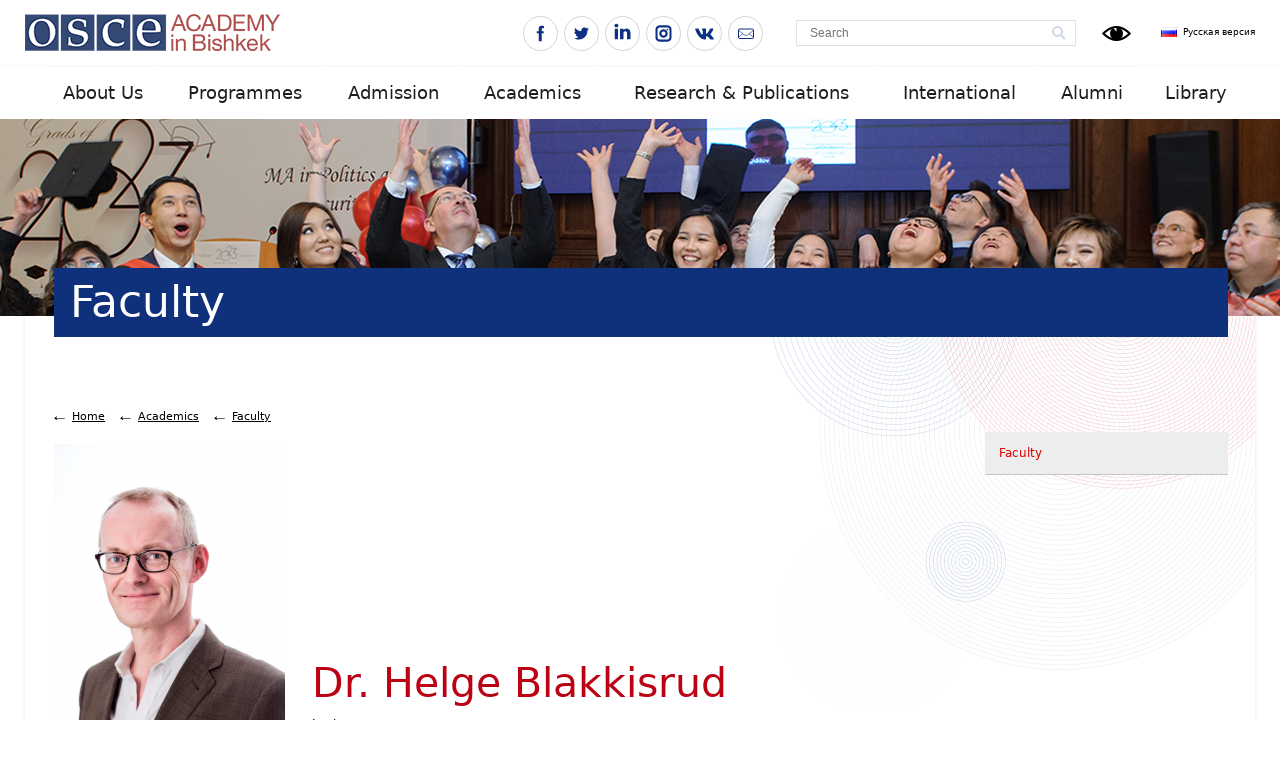

--- FILE ---
content_type: text/html; charset=UTF-8
request_url: https://osce-academy.net/en/academics/faculty/full/39.html
body_size: 7161
content:
<!DOCTYPE html>
<html lang="en">
<head>
  	<title>Faculty | OSCE Academy in Bishkek</title>  	  	
  	            
 	<meta name="keywords" content="" />
<meta name="description" content="" />
<meta http-equiv="Content-Type" content="text/html; charset=UTF-8" />
<meta http-equiv="Content-Language" content="en_US" />
<meta name="keywords" content="" />
<meta name="description" content="" /> 	<meta name="author" content="programming by weltkind (anatoly lelevkin - http://weltkind.com)" />
  <meta name="viewport" content="width=device-width, initial-scale=1">
 	<link href="/favicon.ico" rel="icon" type="image/x-icon" />
 	<link href="/css/font.css" media="screen" rel="stylesheet" type="text/css" />
  <link href="/css/style.css" media="screen" rel="stylesheet" type="text/css" />
 	<link href="/css/responsive.css" media="screen" rel="stylesheet" type="text/css" />

 	 	 	
 	   	
   	
 	<script type="text/javascript" src="/js/jquery-1.9.1.min.js"></script>
	 	 	 	   	 	 	
 	 	
 	
   	 	
 	
 	
 	
 	<link href="/css/reset.css" media="screen" rel="stylesheet" type="text/css" />
<link href="/css/social-likes_birman.css" media="screen" rel="stylesheet" type="text/css" />
<link href="/css/ezmark.css" media="screen" rel="stylesheet" type="text/css" />
<link href="/css/colorbox.css" media="screen" rel="stylesheet" type="text/css" />
<link href="/css/slick.css" media="screen" rel="stylesheet" type="text/css" /> 	<script type="text/javascript" src="/js/gajs-file-track.js"></script>
<script type="text/javascript" src="/js/jquery-ui.js"></script>
<script type="text/javascript" src="/js/social-likes.min.js"></script>
<script type="text/javascript" src="/js/jquery.colorbox-min.js"></script>
<script type="text/javascript" src="/js/bjqs-1.3.js"></script>
<script type="text/javascript" src="/js/slick.js"></script>
<script type="text/javascript" src="/js/jquery.ezmark.js"></script>
<script type="text/javascript" src="/js/jquery.selectBox.js"></script>
<script type="text/javascript" src="/js/script.js"></script>
<script type="text/javascript" src="/js/responsive.js"></script>
    
 	
 	
   <!--[if IE 6]>  
<script type="text/javascript" src="/js/DD_belatedPNG.js"></script> 
<script>
  /* EXAMPLE */
   DD_belatedPNG.fix('.png24, #prevBtn a, #nextBtn a, .mask');
  
  /* string argument can be any CSS selector */
  /* .png_bg example is unnecessary */
  /* change it to what suits you! */
</script>
<![endif]-->


<!-- Google tag (gtag.js) -->
<script async src="https://www.googletagmanager.com/gtag/js?id=G-RQLETMGV8L"></script>
<script>
  window.dataLayer = window.dataLayer || [];
  function gtag(){dataLayer.push(arguments);}
  gtag('js', new Date());

  gtag('config', 'G-RQLETMGV8L');
</script>

</head>
  <body>
<div id="fb-root"></div>
<script type="text/javascript">(function(d, s, id) {
  var js, fjs = d.getElementsByTagName(s)[0];
  if (d.getElementById(id)) return;
  js = d.createElement(s); js.id = id;
  js.src = "//connect.facebook.net/en_US/all.js#xfbml=1";
  fjs.parentNode.insertBefore(js, fjs);
}(document, 'script', 'facebook-jssdk'));</script>
<div id="body">
<div id="wrapper">
    <div class="header">
        <div class="main-header">
            <div class="sub-main-header">
                <h1><a href="/en/"><img src="/img/logo_en.png" alt="logo"/></a></h1>
                
                <div class="main-menu">
                    <ul>
                        <li class="main-menu__item main-menu__item_hidden"><a href="/en/users/profile/">Cabinet</a></li>
                    </ul>
                    <div class="clear"></div>
                </div>

                <div class="header__lang">
                    <div class="lang-block">
                        <ul>
                                                            <li class="lang ru"><a href="/ru/">Русская версия</a></li>
                                                    </ul>
                    </div>
                </div>

                <div class="header__special">
                    <div class="special-mode-form">
                        <form action="/en/special" method="POST">
                                                            <button type="submit" class="special-mode-form__button">
                                    <img src="/img/eye.png" alt="Visually impaired version" title="Visually impaired version">
                                </button>
                                                    </form>
                    </div>
                </div>

                <div class="search">
		<form action="/en/search/" method="post"> 
		<input type="text" class="search-input" name="query" placeholder="Search"/>
		<input type="submit" class="search-buttons" value=""/>
		</form>
	</div>
                <div class="header-hamburger">
                    <div class="hamburger js-mobile-panel-open">
                        <div class="hamburger__line"></div>
                        <div class="hamburger__line"></div>
                        <div class="hamburger__line"></div>
                    </div>
                </div>

                <div class="header-social">
                    <div class="social-block">
                        <ul class="bullet">
    <li>
        <a href="http://www.facebook.com/OSCEAcademy" target="_blank">
            <span class="social-icon social-icon_facebook"></span>
        </a>
    </li>
    <li>
        <a href="https://twitter.com/OSCE_Academy" target="_blank">
            <span class="social-icon social-icon_twitter"></span>
        </a>
    </li>
    <li>
        <a href="http://www.linkedin.com/company/osce-academy-in-bishkek?trk=cp_followed_name_osce-academy-in-bishkek" target="_blank">
            <span class="social-icon social-icon_linkedin"></span>
        </a>
    </li>
    <li>
        <a href="http://instagram.com/osceacademy" target="_blank">
            <span class="social-icon social-icon_instagram"></span>
        </a>
    </li>
    <li>
        <a href="https://vk.com/public178241084" target="_blank">
            <span class="social-icon social-icon_vkontakte"></span>
        </a>
    </li>
    <li>
        <a href="mailto:info@osce-academy.net" target="_blank">
            <span class="social-icon social-icon_mail"></span>
        </a>
    </li>
</ul>                    </div>
                    <div class="clear"></div>
                </div>

                <div class="clear"></div>
            </div>
        </div>
        <div class="top-menu">
<div class="sub-top-menu">
	<table><tr>
						<td class="first "><a href="/en/about/">About Us</a>
			    			    	<div class="pos-helper">
						<div class="drop-down png24">
        						<ul>
        						            							<li><a href="/en/about/history/">History of the Academy</a></li>
        							        							<li><a href="/en/about/mission/">Our Mission</a></li>
        							        							<li><a href="/en/about/board-trustees/">Board of Trustees</a></li>
        							        							<li><a href="/en/about/employees/">Staff</a></li>
        							        							<li><a href="/en/about/annualreports/">Reports </a></li>
        							        							<li><a href="/en/about/contacts/">Contacts</a></li>
        							        							<li><a href="/en/about/vacancies/">Vacancies</a></li>
        							        							<li><a href="/en/about/donors/">Donors</a></li>
        							        							<li><a href="/en/about/normativedocs/">Normative Documents</a></li>
        							        						</ul>
        				</div>
					</div>
    			        			      
    		</td>
		   			<td class=" "><a href="/en/programmes/">Programmes</a>
			    			    	<div class="pos-helper">
						<div class="drop-down png24">
        						<ul>
        						            							<li><a href="/en/programmes/Undergrad/">Undergraduate Programme</a></li>
        							        							<li><a href="/en/programmes/masters/">Graduate Programmes</a></li>
        							        							<li><a href="/en/programmes/training/">Professional Training</a></li>
        							        						</ul>
        				</div>
					</div>
    			        			      
    		</td>
		   			<td class=" "><a href="/en/admission/">Admission</a>
			    			    	<div class="pos-helper">
						<div class="drop-down png24">
        						<ul>
        						            							<li><a href="/en/admission/faq/">Admission FAQs</a></li>
        							        							<li><a href="/en/admission/timeline/">Admission Timeline</a></li>
        							        							<li><a href="/en/admission/ps/">Apply to MA in Politics and Security</a></li>
        							        							<li><a href="/en/admission/egd/">Apply to MA in Economic Governance and Development</a></li>
        							        							<li><a href="/en/admission/mahrs/">Apply to MA in Human Rights and Sustainability (MAHRS)</a></li>
        							        						</ul>
        				</div>
					</div>
    			        			      
    		</td>
		   			<td class=" "><a href="/en/academics/">Academics</a>
			    			    	<div class="pos-helper">
						<div class="drop-down png24">
        						<ul>
        						            							<li><a href="/en/academics/faculty/">Faculty</a></li>
        							        						</ul>
        				</div>
					</div>
    			        			      
    		</td>
		   			<td class=" "><a href="/en/research/">Research & Publications</a>
			    			    	<div class="pos-helper">
						<div class="drop-down png24">
        						<ul>
        						            							<li><a href="/en/research/publication/">Publications</a></li>
        							        							<li><a href="/en/research/fellowships/">Fellowship Programmes</a></li>
        							        							<li><a href="/en/research/confandwork/">Events</a></li>
        							        							<li><a href="/en/research/horizon/">EU Horizon 2020-2021</a></li>
        							        							<li><a href="/en/research/cadgat/">CADGAT Database</a></li>
        							        							<li><a href="/en/research/pprojects/">Projects in Partnership </a></li>
        							        						</ul>
        				</div>
					</div>
    			        			      
    		</td>
		   			<td class=" "><a href="/en/international/">International </a>
			    			    	<div class="pos-helper">
						<div class="drop-down png24">
        						<ul>
        						            							<li><a href="/en/international/erasmus/">Erasmus+ </a></li>
        							        							<li><a href="/en/international/jmm/">Jean Monnet Module</a></li>
        							        							<li><a href="/en/international/partners/">Partners</a></li>
        							        						</ul>
        				</div>
					</div>
    			        			      
    		</td>
		   			<td class=" "><a href="/en/alumni/">Alumni</a>
			    			    	<div class="pos-helper">
						<div class="drop-down png24">
        						<ul>
        						            							<li><a href="/en/alumni/alumninews/">Alumni News</a></li>
        							        							<li><a href="/en/alumni/spotlight/">Alumni Spotlight</a></li>
        							        							<li><a href="/en/alumni/alum/">SalamAlum</a></li>
        							        							<li><a href="/en/alumni/opportunities/">Professional and Education Opportunities</a></li>
        							        							<li><a href="/en/alumni/grant/">Alumni Travel Grants</a></li>
        							        							<li><a href="/en/alumni/alumnifund/">Alumni Fund</a></li>
        							        							<li><a href="/en/alumni/alumpublications/">Publications by Alumni </a></li>
        							        						</ul>
        				</div>
					</div>
    			        			      
    		</td>
		   			<td class=" last"><a href="/en/library/">Library</a>
			    			    	<div class="pos-helper">
						<div class="drop-down png24">
        						<ul>
        						            							<li><a href="/en/library/databases/">Databases</a></li>
        							        							<li><a href="/en/library/librarycatalogredirect/">Library Catalogue</a></li>
        							        							<li><a href="/en/library/matheses/">DSpace Master's Theses</a></li>
        							        						</ul>
        				</div>
					</div>
    			        			      
    		</td>
		   	       		</tr>
	</table>
</div>
</div>    </div>

		    			<div class="inner-slider" style="background-image: url(/upload/slider/inner/1696847826_96182800.png)">
			</div>
			
<div class="inner-content">
	<div class="sub-inner-content">
					<h1 class="title"><span>Faculty</span></h1>
			<div class="for-breadcrumps">
			 									<a href="/en/" class="breadcrumps">Home</a>
												<a href="/en/academics/" class="breadcrumps">Academics</a>
												<a href="/en/academics/faculty/" class="breadcrumps">Faculty</a>
														
			</div>
			
				<div class="inner-two-coll">
			<div class="main-coll">
				<div class="people-full">
	<div class="prev">
		<table>
			<tr>
				<td class="img">
				    					<a href="/upload/teachers/full/1606386050_41111700.png" rel="colorbox"><img src="/upload/teachers/thumb/1606386050_41111700.png" alt="Dr. Helge  Blakkisrud"/></a>
									</td>
				<td>
					<h2>Dr. Helge  Blakkisrud</h2>
					<p class="people-full__position">Lecturer</p>
					
										<p>Courses taught: Nation, State and Nationalism</p>
										
					<p class="date">h.blakkisrud@osce-academy.net</p>
				</td>
			</tr>
		</table>
	</div>
	<p>
	Dr Helge Blakkisrud (PhD in Political Science from the University of Oslo) is a Senior Researcher, Research Group on Russia, Asia and International Trade, Norwegian Institute of International Affairs, Norway. Dr. Blakkisrud teaches Nation, State and Nationalism at the OSCE Academy.</p>
<p>
	<strong><span style="font-size:14px;">Selected Publications</span></strong></p>
<p>
	Listed in ISI Web of Science with a total of 11 entries &ndash; nine articles and two book reviews &ndash; which together have been cited 92 times (88 without self-citation). In Google Scholar his publications are cited 594 times, 366 times since 2013. H-index is 15, i10-index is 17.</p>
<p>
	<strong><span style="font-size:14px;">Latest Books and edited volumes:</span></strong></p>
<p>
	Kolst&oslash;, P&aring;l and Helge Blakkisrud, eds. 2018. Russia Before and After Crimea: Nationalism and Identity, 2010&ndash;2017. Edinburgh: Edinburgh University Press.<br />
	Blakkisrud, Helge and Elana Wilson, eds. 2018. Russia&rsquo;s Turn to the East: Domestic priorities and regional cooperation. Palgrave.<br />
	Kolst&oslash;, P&aring;l and Helge Blakkisrud, eds. 2016. The New Russian Nationalism: Imperialism, Ethnicity, Authoritarianism, 2000&ndash;15. Edinburgh: Edinburgh University Press.</p>
<p>
	Blakkisrud, Helge. 2015. The Governor&rsquo;s Last Stand: Federal Bargaining in Russia&rsquo;s Transition to Appointed Regional Heads, 2005&ndash;2009. Oslo: University of Oslo.<br />
	Aalto, Pami, Helge Blakkisrud and Hanna Smith, eds. 2008. The New Northern Dimension: From Regional Co-operation to High Politics. Brussels: CEPS.</p>
<p>
	<span style="font-size:14px;"><strong>Latest Chapters in edited volumes:</strong></span></p>
<p>
	Kolst&oslash;, P&aring;l and Helge Blakkisrud. 2018. &lsquo;Introduction: Exploring Russian nationalisms&rsquo;, in Russia Before and After Crimea: Nationalism and Identity, 2010&ndash;2017, edited by P&aring;l Kolst&oslash; and Helge Blakkisrud, Edinburgh: Edinburgh University Press.</p>
<p>
	Blakkisrud, Helge and P&aring;l Kolst&oslash;. 2018. &lsquo;&ldquo;Restore Moscow to the Muscovites&rdquo;: Othering &lsquo;the Migrants&rsquo; in the 2013 Moscow Mayoral Elections&rsquo;, in Russia Before and After Crimea: Nationalism and Identity, 2010&ndash;2017, edited by P&aring;l Kolst&oslash; and Helge Blakkisrud, Edinburgh: Edinburgh University Press.</p>
<p>
	Blakkisrud, Helge. 2018. &lsquo;An Asian Pivot Starts at Home: The Russian Far East in Russian Regional Policy&rsquo; in Russia&rsquo;s Turn to the East: Domestic priorities and regional cooperation, edited by Helge Blakkisrud and Elana Wilson, Palgrave.</p>
<p>
	<br />
	Blakkisrud, Helge and Elana Wilson Rowe. 2018. &lsquo;Gateway or Garrison? Border Regions in Times of Geopolitical Crisis&rsquo;, in Russia&rsquo;s Turn to the East: Domestic priorities and regional cooperation, edited by Helge Blakkisrud and Elana Wilson, Palgrave.</p>
<p>
	Wilson Rowe, Elana and Helge Blakkisrud. 2018. &lsquo;Afterword: 6400 Kilometres Away &ndash; but not a Policy World Apart&rsquo; in Russia&rsquo;s Turn to the East: Domestic priorities and regional cooperation, edited by Helge Blakkisrud and Elana Wilson, Palgrave.</p>
<p>
	<strong><span style="font-size:14px;">Latest Articles in refereed journals:</span></strong></p>
<p>
	Kolst&oslash;, P&aring;l and Helge Blakkisrud. 2017. &lsquo;Regime Development and Patron&ndash;Client Relations: The 2016 Transnistrian Presidential Elections and the &ldquo;Russia Factor&rdquo;&rsquo;, Demokratizatsiya 25 (4): 503&ndash;29.</p>
<p>
	Blakkisrud, Helge and P&aring;l Kolst&oslash;. 2017. &lsquo;Stavropol as &ldquo;Russia&rsquo;s Kosovo&rdquo;? Nationalist mobilization and public response in a Russian region&rsquo;, Post-Soviet Affairs 33 (5): 370&ndash;88.</p>
<p>
	<br />
	Blakkisrud, Helge and Nuraida Abdykapar kyzy. 2017. &lsquo;Female Heroes in a Man&rsquo;s World: The Construction of Female Heroes in Kyrgyzstan&rsquo;s Symbolic Nation-building&rsquo;, Demokratizatsiya 25 (2): 113&ndash;35.</p>
<p>
	Blakkisrud, Helge. 2015. &lsquo;Governing the Governors: Legitimacy vs. Control in the Reform of the Russian Regional Executive&rsquo;, East European Politics 31 (1): 104&ndash;121.</p>
<p>
	Wilson Rowe, Elana and Helge Blakkisrud. 2014. &lsquo;A New Kind of Arctic Power? Russia&rsquo;s Policy Discourses and Diplomatic Practices in the Circumpolar North&rsquo;, Geopolitics 19 (1): 66&ndash;85.</p>
<p>
	Kolst&oslash;, P&aring;l and Helge Blakkisrud. 2013. &lsquo;Yielding to the Sons of the Soil: Abkhazian Democracy and the Marginalization of the Armenian Vote&rsquo;, Ethnic and Racial Studies 36 (12): 2075&ndash;2095.</p>
<p>
	&nbsp;</p>
</div>			</div>
			
			<div class="sub-coll">
    <div class="sub-menu">
	<ul>
			<li class="active"><a href="/en/academics/faculty/">Faculty</a></li>
		
		    
	
	</ul>
</div></div>
			<div class="clear"></div>
		</div>
		
	</div>
	</div>

</div>
<div class="footer">
    <div class="footer__wrapper">
        <div class="footer__menu">
            <div class="bottom-menu">
    
                        <ul class="bottom-menu__list">
                                <li class="bottom-menu__title">
                    <a href="/en/about/">
                        About Us                    </a>
                </li>

                                                    
                                            <li>
                            <a href="/en/about/history/">
                                History of the Academy                            </a>
                        </li>
                                                        
                                            <li>
                            <a href="/en/about/mission/">
                                Our Mission                            </a>
                        </li>
                                                        
                                                        
                                            <li>
                            <a href="/en/about/employees/">
                                Staff                            </a>
                        </li>
                                                        
                                                        
                                                        
                                            <li>
                            <a href="/en/about/vacancies/">
                                Vacancies                            </a>
                        </li>
                                                        
                                            <li>
                            <a href="/en/about/donors/">
                                Donors                            </a>
                        </li>
                                                        
                                            <li>
                            <a href="/en/about/normativedocs/">
                                Normative Documents                            </a>
                        </li>
                                                </ul>
                    <ul class="bottom-menu__list">
                                <li class="bottom-menu__title">
                    <a href="/en/programmes/">
                        Programmes                    </a>
                </li>

                                                    
                                            <li>
                            <a href="/en/programmes/Undergrad/">
                                Undergraduate Programme                            </a>
                        </li>
                                                        
                                            <li>
                            <a href="/en/programmes/masters/">
                                Graduate Programmes                            </a>
                        </li>
                                                        
                                            <li>
                            <a href="/en/programmes/training/">
                                Professional Training                            </a>
                        </li>
                                                </ul>
                    <ul class="bottom-menu__list">
                                <li class="bottom-menu__title">
                    <a href="/en/admission/">
                        Admission                    </a>
                </li>

                                                    
                                            <li>
                            <a href="/en/admission/faq/">
                                Admission FAQs                            </a>
                        </li>
                                                        
                                                        
                                                        
                                                        
                                                </ul>
                    <ul class="bottom-menu__list">
                                <li class="bottom-menu__title">
                    <a href="/en/academics/">
                        Academics                    </a>
                </li>

                                                    
                                            <li>
                            <a href="/en/academics/faculty/">
                                Faculty                            </a>
                        </li>
                                                </ul>
                    <ul class="bottom-menu__list">
                                <li class="bottom-menu__title">
                    <a href="/en/research/">
                        Research & Publications                    </a>
                </li>

                                                    
                                            <li>
                            <a href="/en/research/publication/">
                                Publications                            </a>
                        </li>
                                                        
                                            <li>
                            <a href="/en/research/fellowships/">
                                Fellowship Programmes                            </a>
                        </li>
                                                        
                                                        
                                            <li>
                            <a href="/en/research/horizon/">
                                EU Horizon 2020-2021                            </a>
                        </li>
                                                        
                                            <li>
                            <a href="/en/research/cadgat/">
                                CADGAT Database                            </a>
                        </li>
                                                        
                                                </ul>
                    <ul class="bottom-menu__list">
                                <li class="bottom-menu__title">
                    <a href="/en/international/">
                        International                     </a>
                </li>

                                                    
                                            <li>
                            <a href="/en/international/erasmus/">
                                Erasmus+                             </a>
                        </li>
                                                        
                                                        
                                            <li>
                            <a href="/en/international/partners/">
                                Partners                            </a>
                        </li>
                                                </ul>
                    <ul class="bottom-menu__list">
                                <li class="bottom-menu__title">
                    <a href="/en/alumni/">
                        Alumni                    </a>
                </li>

                                                    
                                            <li>
                            <a href="/en/alumni/alumninews/">
                                Alumni News                            </a>
                        </li>
                                                        
                                            <li>
                            <a href="/en/alumni/spotlight/">
                                Alumni Spotlight                            </a>
                        </li>
                                                        
                                            <li>
                            <a href="/en/alumni/alum/">
                                SalamAlum                            </a>
                        </li>
                                                        
                                            <li>
                            <a href="/en/alumni/opportunities/">
                                Professional and Education Opportunities                            </a>
                        </li>
                                                        
                                                        
                                                        
                                            <li>
                            <a href="/en/alumni/alumpublications/">
                                Publications by Alumni                             </a>
                        </li>
                                                </ul>
                    <ul class="bottom-menu__list">
                                <li class="bottom-menu__title">
                    <a href="/en/library/">
                        Library                    </a>
                </li>

                                                    
                                            <li>
                            <a href="/en/library/databases/">
                                Databases                            </a>
                        </li>
                                                        
                                                        
                                            <li>
                            <a href="/en/library/matheses/">
                                DSpace Master's Theses                            </a>
                        </li>
                                                </ul>
            </div>
        </div>
        <div class="footer__social">
            <div class="footer-copyright">
                <p>Kyrgyzstan, Bishkek, 720044, 1A Botanichesky pereulok</p>
						<p>Tel.: +996 (312) 54-32-00, 54-12-00</p>
						<p>Fax: +996 (312) 54-23-13</p>            </div>

            <div class="social-block">
                <ul class="bullet">
    <li>
        <a href="http://www.facebook.com/OSCEAcademy" target="_blank">
            <span class="social-icon social-icon_facebook"></span>
        </a>
    </li>
    <li>
        <a href="https://twitter.com/OSCE_Academy" target="_blank">
            <span class="social-icon social-icon_twitter"></span>
        </a>
    </li>
    <li>
        <a href="http://www.linkedin.com/company/osce-academy-in-bishkek?trk=cp_followed_name_osce-academy-in-bishkek" target="_blank">
            <span class="social-icon social-icon_linkedin"></span>
        </a>
    </li>
    <li>
        <a href="http://instagram.com/osceacademy" target="_blank">
            <span class="social-icon social-icon_instagram"></span>
        </a>
    </li>
    <li>
        <a href="https://vk.com/public178241084" target="_blank">
            <span class="social-icon social-icon_vkontakte"></span>
        </a>
    </li>
    <li>
        <a href="mailto:info@osce-academy.net" target="_blank">
            <span class="social-icon social-icon_mail"></span>
        </a>
    </li>
</ul>            </div>
        </div>
        <div class="footer__weltkind">
            <a href="https://weltkind.com/" title="Создание сайта - Студия Weltkind" class="weltkind" target="_blank">
                <img src="/img/weltkind.png" alt="Создание сайта - Студия Weltkind">
            </a>
        </div>
    </div>
</div>

</div>

<section class="mobile-panel js-mobile-panel">
    <div class="mobile-panel__top">
        <div class="mobile-panel__logo">
            <a href="/en/">
                <img src="/img/logo_en.png" alt="OSCE"/>
            </a>
        </div>
        <div class="mobile-panel__close js-mobile-panel-close">X</div>
    </div>
    <div class="mobile-panel__main">
        
    <div class="mobile-panel__menu">
        <nav class="mobile-menu">
            <ul>
                                    
                    <li>
                        
                                                    <div class="mobile-menu__level">
                                <div class="mobile-menu__left">
                                    <div class="mobile-menu__arrow"></div>
                                </div>
                                <div class="mobile-menu__right">
                                    <a href="/en/about/">About Us</a>
                                </div>
                            </div>

                            <ul>
                                                                    
                                    <li>
                                        <a href="/en/about/history/">History of the Academy</a>
                                    </li>
                                                                    
                                    <li>
                                        <a href="/en/about/mission/">Our Mission</a>
                                    </li>
                                                                    
                                    <li>
                                        <a href="/en/about/board-trustees/">Board of Trustees</a>
                                    </li>
                                                                    
                                    <li>
                                        <a href="/en/about/employees/">Staff</a>
                                    </li>
                                                                    
                                    <li>
                                        <a href="/en/about/annualreports/">Reports </a>
                                    </li>
                                                                    
                                    <li>
                                        <a href="/en/about/contacts/">Contacts</a>
                                    </li>
                                                                    
                                    <li>
                                        <a href="/en/about/vacancies/">Vacancies</a>
                                    </li>
                                                                    
                                    <li>
                                        <a href="/en/about/donors/">Donors</a>
                                    </li>
                                                                    
                                    <li>
                                        <a href="/en/about/normativedocs/">Normative Documents</a>
                                    </li>
                                                            </ul>
                                            </li>
                                    
                    <li>
                        
                                                    <div class="mobile-menu__level">
                                <div class="mobile-menu__left">
                                    <div class="mobile-menu__arrow"></div>
                                </div>
                                <div class="mobile-menu__right">
                                    <a href="/en/programmes/">Programmes</a>
                                </div>
                            </div>

                            <ul>
                                                                    
                                    <li>
                                        <a href="/en/programmes/Undergrad/">Undergraduate Programme</a>
                                    </li>
                                                                    
                                    <li>
                                        <a href="/en/programmes/masters/">Graduate Programmes</a>
                                    </li>
                                                                    
                                    <li>
                                        <a href="/en/programmes/training/">Professional Training</a>
                                    </li>
                                                            </ul>
                                            </li>
                                    
                    <li>
                        
                                                    <div class="mobile-menu__level">
                                <div class="mobile-menu__left">
                                    <div class="mobile-menu__arrow"></div>
                                </div>
                                <div class="mobile-menu__right">
                                    <a href="/en/admission/">Admission</a>
                                </div>
                            </div>

                            <ul>
                                                                    
                                    <li>
                                        <a href="/en/admission/faq/">Admission FAQs</a>
                                    </li>
                                                                    
                                    <li>
                                        <a href="/en/admission/timeline/">Admission Timeline</a>
                                    </li>
                                                                    
                                    <li>
                                        <a href="/en/admission/ps/">Apply to MA in Politics and Security</a>
                                    </li>
                                                                    
                                    <li>
                                        <a href="/en/admission/egd/">Apply to MA in Economic Governance and Development</a>
                                    </li>
                                                                    
                                    <li>
                                        <a href="/en/admission/mahrs/">Apply to MA in Human Rights and Sustainability (MAHRS)</a>
                                    </li>
                                                            </ul>
                                            </li>
                                    
                    <li>
                        
                                                    <div class="mobile-menu__level">
                                <div class="mobile-menu__left">
                                    <div class="mobile-menu__arrow"></div>
                                </div>
                                <div class="mobile-menu__right">
                                    <a href="/en/academics/">Academics</a>
                                </div>
                            </div>

                            <ul>
                                                                    
                                    <li>
                                        <a href="/en/academics/faculty/">Faculty</a>
                                    </li>
                                                            </ul>
                                            </li>
                                    
                    <li>
                        
                                                    <div class="mobile-menu__level">
                                <div class="mobile-menu__left">
                                    <div class="mobile-menu__arrow"></div>
                                </div>
                                <div class="mobile-menu__right">
                                    <a href="/en/research/">Research & Publications</a>
                                </div>
                            </div>

                            <ul>
                                                                    
                                    <li>
                                        <a href="/en/research/publication/">Publications</a>
                                    </li>
                                                                    
                                    <li>
                                        <a href="/en/research/fellowships/">Fellowship Programmes</a>
                                    </li>
                                                                    
                                    <li>
                                        <a href="/en/research/confandwork/">Events</a>
                                    </li>
                                                                    
                                    <li>
                                        <a href="/en/research/horizon/">EU Horizon 2020-2021</a>
                                    </li>
                                                                    
                                    <li>
                                        <a href="/en/research/cadgat/">CADGAT Database</a>
                                    </li>
                                                                    
                                    <li>
                                        <a href="/en/research/pprojects/">Projects in Partnership </a>
                                    </li>
                                                            </ul>
                                            </li>
                                    
                    <li>
                        
                                                    <div class="mobile-menu__level">
                                <div class="mobile-menu__left">
                                    <div class="mobile-menu__arrow"></div>
                                </div>
                                <div class="mobile-menu__right">
                                    <a href="/en/international/">International </a>
                                </div>
                            </div>

                            <ul>
                                                                    
                                    <li>
                                        <a href="/en/international/erasmus/">Erasmus+ </a>
                                    </li>
                                                                    
                                    <li>
                                        <a href="/en/international/jmm/">Jean Monnet Module</a>
                                    </li>
                                                                    
                                    <li>
                                        <a href="/en/international/partners/">Partners</a>
                                    </li>
                                                            </ul>
                                            </li>
                                    
                    <li>
                        
                                                    <div class="mobile-menu__level">
                                <div class="mobile-menu__left">
                                    <div class="mobile-menu__arrow"></div>
                                </div>
                                <div class="mobile-menu__right">
                                    <a href="/en/alumni/">Alumni</a>
                                </div>
                            </div>

                            <ul>
                                                                    
                                    <li>
                                        <a href="/en/alumni/alumninews/">Alumni News</a>
                                    </li>
                                                                    
                                    <li>
                                        <a href="/en/alumni/spotlight/">Alumni Spotlight</a>
                                    </li>
                                                                    
                                    <li>
                                        <a href="/en/alumni/alum/">SalamAlum</a>
                                    </li>
                                                                    
                                    <li>
                                        <a href="/en/alumni/opportunities/">Professional and Education Opportunities</a>
                                    </li>
                                                                    
                                    <li>
                                        <a href="/en/alumni/grant/">Alumni Travel Grants</a>
                                    </li>
                                                                    
                                    <li>
                                        <a href="/en/alumni/alumnifund/">Alumni Fund</a>
                                    </li>
                                                                    
                                    <li>
                                        <a href="/en/alumni/alumpublications/">Publications by Alumni </a>
                                    </li>
                                                            </ul>
                                            </li>
                                    
                    <li>
                        
                                                    <div class="mobile-menu__level">
                                <div class="mobile-menu__left">
                                    <div class="mobile-menu__arrow"></div>
                                </div>
                                <div class="mobile-menu__right">
                                    <a href="/en/library/">Library</a>
                                </div>
                            </div>

                            <ul>
                                                                    
                                    <li>
                                        <a href="/en/library/databases/">Databases</a>
                                    </li>
                                                                    
                                    <li>
                                        <a href="/en/library/librarycatalogredirect/">Library Catalogue</a>
                                    </li>
                                                                    
                                    <li>
                                        <a href="/en/library/matheses/">DSpace Master's Theses</a>
                                    </li>
                                                            </ul>
                                            </li>
                            </ul>
        </nav>
    </div>
    </div>
    <div class="mobile-panel__bottom">
        <div class="mobile-panel__special">
            <div class="special-mode-form special-mode-form_mobile">
                <form action="/en/special" method="POST">
                                            <button type="submit" class="special-mode-form__button" title="Visually impaired version">
                            <img src="/img/eye.png" alt="Visually impaired version" title="Visually impaired version">
                            Visually impaired version                        </button>
                                    </form>
            </div>
        </div>
        <div class="mobile-panel__lang">
            <div class="lang-mobile">
                                    <a href="/ru/">
                        <img src="/img/en.png" alt="RU">Русская версия
                    </a>
                            </div>
        </div>

        <div class="mobile-panel__search">
            <div class="search-mobile">
                <div class="search">
		<form action="/en/search/" method="post"> 
		<input type="text" class="search-input" name="query" placeholder="Search"/>
		<input type="submit" class="search-buttons" value=""/>
		</form>
	</div>            </div>
        </div>

        <div class="mobile-panel__links">
            <div class="mobile-panel-links">
                <div class="mobile-panel-links__item">
                    <a href="/en/map/">Sitemap</a>
                </div>
                <div class="mobile-panel-links__item">
                    <a href="/en/feedback/" rel="colorbox">Write a letter</a>
                </div>
                <div class="mobile-panel-links__item">
                    <a href="http://ldb.osce-academy.kg/common/welcome.jsp?site=100" target="_blank">Library catalog</a>
                </div>
            </div>
        </div>

        <div class="mobile-panel__social">
            <div class="social-block">
                <ul class="bullet">
    <li>
        <a href="http://www.facebook.com/OSCEAcademy" target="_blank">
            <span class="social-icon social-icon_facebook"></span>
        </a>
    </li>
    <li>
        <a href="https://twitter.com/OSCE_Academy" target="_blank">
            <span class="social-icon social-icon_twitter"></span>
        </a>
    </li>
    <li>
        <a href="http://www.linkedin.com/company/osce-academy-in-bishkek?trk=cp_followed_name_osce-academy-in-bishkek" target="_blank">
            <span class="social-icon social-icon_linkedin"></span>
        </a>
    </li>
    <li>
        <a href="http://instagram.com/osceacademy" target="_blank">
            <span class="social-icon social-icon_instagram"></span>
        </a>
    </li>
    <li>
        <a href="https://vk.com/public178241084" target="_blank">
            <span class="social-icon social-icon_vkontakte"></span>
        </a>
    </li>
    <li>
        <a href="mailto:info@osce-academy.net" target="_blank">
            <span class="social-icon social-icon_mail"></span>
        </a>
    </li>
</ul>            </div>
        </div>
    </div>
</section>

<script type="text/javascript">
  var _gaq = _gaq || [];
 _gaq.push(['_setAccount', 'UA-47296399-1']);
 _gaq.push(['_trackPageview']);
  (function() {
 var ga = document.createElement('script'); ga.type = 'text/javascript'; ga.async = true;
 ga.src = ('https:' == document.location.protocol ? 'https://ssl' : 'http://www') + '.google-analytics.com/ga.js';
 var s = document.getElementsByTagName('script')[0]; s.parentNode.insertBefore(ga, s);
 })();
 </script>
</body>
<script>'undefined'=== typeof _trfq || (window._trfq = []);'undefined'=== typeof _trfd && (window._trfd=[]),_trfd.push({'tccl.baseHost':'secureserver.net'},{'ap':'cpsh-oh'},{'server':'p3plzcpnl509108'},{'dcenter':'p3'},{'cp_id':'10560306'},{'cp_cl':'8'}) // Monitoring performance to make your website faster. If you want to opt-out, please contact web hosting support.</script><script src='https://img1.wsimg.com/traffic-assets/js/tccl.min.js'></script></html>

<!--Array
(
    [time] => 0.1638
    [memory] => 1931984
)
--><!--Query: SET NAMES `utf8` - 0.00065398216247559
Query: SELECT * FROM znd_tree WHERE `lang`='en' ORDER BY tree_left - 0.018136024475098
Query: DESCRIBE `znd_tree` - 0.0034809112548828
Query: SELECT `znd_tree`.* FROM `znd_tree` WHERE (((`znd_tree`.`tree_id` = 475))) - 0.0012269020080566
Query: DESCRIBE `znd_teachers` - 0.0034909248352051
Query: SELECT `znd_teachers`.* FROM `znd_teachers` WHERE (lang = 'en') AND (active = 1) AND (id =39) ORDER BY `pos` DESC, `surname` ASC, `name` ASC, `id` DESC LIMIT 1 - 0.00093388557434082
Query: SET NAMES `utf8` - 0.0014970302581787
Query: SELECT A.*, CASE WHEN A.tree_left + 1 < A.tree_right THEN 1 ELSE 0 END AS nflag FROM znd_tree A, znd_tree B WHERE B.tree_id = 475 AND B.tree_left BETWEEN A.tree_left AND A.tree_right AND A.`lang`='en' ORDER BY A.tree_left - 0.00049686431884766
Query: SET NAMES `utf8` - 0.001129150390625
Query: DESCRIBE `znd_widget` - 0.0023322105407715
Query: SELECT `znd_widget`.* FROM `znd_widget` - 0.0005490779876709
Query: SET NAMES `utf8` - 0.00053882598876953
Query: DESCRIBE `znd_widget` - 0.0023400783538818
Query: SELECT `znd_widget`.* FROM `znd_widget` - 0.00094795227050781
Query: SET NAMES `utf8` - 0.00043201446533203
Query: DESCRIBE `znd_widget` - 0.0016441345214844
Query: SELECT `znd_widget`.* FROM `znd_widget` - 0.00064492225646973
Query: DESCRIBE `znd_tree` - 0.002938985824585
Query: SELECT `znd_tree`.* FROM `znd_tree` WHERE (in_menu = 1) AND (active = 1) AND (lang = 'en') AND (tree_level = 1) AND (for_student = 0) AND (for_alumni = 0) AND (for_lector = 0) ORDER BY `tree_left` ASC - 0.00047206878662109
Query: SELECT `znd_tree`.* FROM `znd_tree` WHERE (in_menu = 1) AND (active = 1) AND (lang = 'en') AND (tree_level = 2) AND (tree_parent = '90') AND (for_student = 0) AND (for_alumni = 0) AND (for_lector = 0) ORDER BY `tree_left` ASC - 0.00039196014404297
Query: SELECT `znd_tree`.* FROM `znd_tree` WHERE (in_menu = 1) AND (active = 1) AND (lang = 'en') AND (tree_level = 2) AND (tree_parent = '496') AND (for_student = 0) AND (for_alumni = 0) AND (for_lector = 0) ORDER BY `tree_left` ASC - 0.00034904479980469
Query: SELECT `znd_tree`.* FROM `znd_tree` WHERE (in_menu = 1) AND (active = 1) AND (lang = 'en') AND (tree_level = 2) AND (tree_parent = '615') AND (for_student = 0) AND (for_alumni = 0) AND (for_lector = 0) ORDER BY `tree_left` ASC - 0.00035190582275391
Query: SELECT `znd_tree`.* FROM `znd_tree` WHERE (in_menu = 1) AND (active = 1) AND (lang = 'en') AND (tree_level = 2) AND (tree_parent = '117') AND (for_student = 0) AND (for_alumni = 0) AND (for_lector = 0) ORDER BY `tree_left` ASC - 0.00030398368835449
Query: SELECT `znd_tree`.* FROM `znd_tree` WHERE (in_menu = 1) AND (active = 1) AND (lang = 'en') AND (tree_level = 2) AND (tree_parent = '123') AND (for_student = 0) AND (for_alumni = 0) AND (for_lector = 0) ORDER BY `tree_left` ASC - 0.00064301490783691
Query: SELECT `znd_tree`.* FROM `znd_tree` WHERE (in_menu = 1) AND (active = 1) AND (lang = 'en') AND (tree_level = 2) AND (tree_parent = '392') AND (for_student = 0) AND (for_alumni = 0) AND (for_lector = 0) ORDER BY `tree_left` ASC - 0.0007319450378418
Query: SELECT `znd_tree`.* FROM `znd_tree` WHERE (in_menu = 1) AND (active = 1) AND (lang = 'en') AND (tree_level = 2) AND (tree_parent = '180') AND (for_student = 0) AND (for_alumni = 0) AND (for_lector = 0) ORDER BY `tree_left` ASC - 0.00069308280944824
Query: SELECT `znd_tree`.* FROM `znd_tree` WHERE (in_menu = 1) AND (active = 1) AND (lang = 'en') AND (tree_level = 2) AND (tree_parent = '372') AND (for_student = 0) AND (for_alumni = 0) AND (for_lector = 0) ORDER BY `tree_left` ASC - 0.0012850761413574
Query: DESCRIBE `znd_slider` - 0.0028560161590576
Query: SELECT `znd_slider`.* FROM `znd_slider` WHERE (lang = 'en') AND (active = 1) ORDER BY RAND() ASC, `id` DESC LIMIT 1 - 0.0018811225891113
Query: SET NAMES `utf8` - 0.00074291229248047
Query: DESCRIBE `znd_tree` - 0.0025601387023926
Query: SELECT `znd_tree`.* FROM `znd_tree` WHERE (active = 1) AND (in_menu = 1) AND (lang = 'en') AND (tree_parent = '117') AND (for_student = 0) AND (for_alumni = 0) AND (for_lector = 0) ORDER BY `tree_left` ASC - 0.00073695182800293
Query: SET NAMES `utf8` - 0.00057411193847656
Query: DESCRIBE `znd_tree` - 0.002068042755127
Query: SELECT `znd_tree`.* FROM `znd_tree` WHERE ( in_bottom_menu = 1) AND (active = 1) AND (lang = 'en') AND (tree_level < 3) ORDER BY `tree_left` ASC - 0.0014431476593018
Query: SELECT `znd_tree`.* FROM `znd_tree` WHERE (in_menu = 1) AND (active = 1) AND (lang = 'en') AND (tree_level = 1) AND (for_student = 0) AND (for_alumni = 0) AND (for_lector = 0) ORDER BY `tree_left` ASC - 0.00045299530029297
Query: SELECT `znd_tree`.* FROM `znd_tree` WHERE (in_menu = 1) AND (active = 1) AND (lang = 'en') AND (tree_level = 2) AND (tree_parent = '90') AND (for_student = 0) AND (for_alumni = 0) AND (for_lector = 0) ORDER BY `tree_left` ASC - 0.00079798698425293
Query: SELECT `znd_tree`.* FROM `znd_tree` WHERE (in_menu = 1) AND (active = 1) AND (lang = 'en') AND (tree_level = 2) AND (tree_parent = '496') AND (for_student = 0) AND (for_alumni = 0) AND (for_lector = 0) ORDER BY `tree_left` ASC - 0.00080418586730957
Query: SELECT `znd_tree`.* FROM `znd_tree` WHERE (in_menu = 1) AND (active = 1) AND (lang = 'en') AND (tree_level = 2) AND (tree_parent = '615') AND (for_student = 0) AND (for_alumni = 0) AND (for_lector = 0) ORDER BY `tree_left` ASC - 0.00028896331787109
Query: SELECT `znd_tree`.* FROM `znd_tree` WHERE (in_menu = 1) AND (active = 1) AND (lang = 'en') AND (tree_level = 2) AND (tree_parent = '117') AND (for_student = 0) AND (for_alumni = 0) AND (for_lector = 0) ORDER BY `tree_left` ASC - 0.00058507919311523
Query: SELECT `znd_tree`.* FROM `znd_tree` WHERE (in_menu = 1) AND (active = 1) AND (lang = 'en') AND (tree_level = 2) AND (tree_parent = '123') AND (for_student = 0) AND (for_alumni = 0) AND (for_lector = 0) ORDER BY `tree_left` ASC - 0.00051188468933105
Query: SELECT `znd_tree`.* FROM `znd_tree` WHERE (in_menu = 1) AND (active = 1) AND (lang = 'en') AND (tree_level = 2) AND (tree_parent = '392') AND (for_student = 0) AND (for_alumni = 0) AND (for_lector = 0) ORDER BY `tree_left` ASC - 0.00043296813964844
Query: SELECT `znd_tree`.* FROM `znd_tree` WHERE (in_menu = 1) AND (active = 1) AND (lang = 'en') AND (tree_level = 2) AND (tree_parent = '180') AND (for_student = 0) AND (for_alumni = 0) AND (for_lector = 0) ORDER BY `tree_left` ASC - 0.00033116340637207
Query: SELECT `znd_tree`.* FROM `znd_tree` WHERE (in_menu = 1) AND (active = 1) AND (lang = 'en') AND (tree_level = 2) AND (tree_parent = '372') AND (for_student = 0) AND (for_alumni = 0) AND (for_lector = 0) ORDER BY `tree_left` ASC - 0.00092005729675293
Query: DESCRIBE `znd_tree` - 0.0038361549377441
Query: SELECT `znd_tree`.* FROM `znd_tree` WHERE (in_menu = 1) AND (active = 1) AND (lang = 'en') AND (tree_level = 1) AND (for_student = 0) AND (for_alumni = 0) AND (for_lector = 0) ORDER BY `tree_left` ASC - 0.00039196014404297
Query: SELECT `znd_tree`.* FROM `znd_tree` WHERE (in_menu = 1) AND (active = 1) AND (lang = 'en') AND (tree_level = 2) AND (tree_parent = '90') AND (for_student = 0) AND (for_alumni = 0) AND (for_lector = 0) ORDER BY `tree_left` ASC - 0.00029706954956055
Query: SELECT `znd_tree`.* FROM `znd_tree` WHERE (in_menu = 1) AND (active = 1) AND (lang = 'en') AND (tree_level = 2) AND (tree_parent = '496') AND (for_student = 0) AND (for_alumni = 0) AND (for_lector = 0) ORDER BY `tree_left` ASC - 0.00036883354187012
Query: SELECT `znd_tree`.* FROM `znd_tree` WHERE (in_menu = 1) AND (active = 1) AND (lang = 'en') AND (tree_level = 2) AND (tree_parent = '615') AND (for_student = 0) AND (for_alumni = 0) AND (for_lector = 0) ORDER BY `tree_left` ASC - 0.00034189224243164
Query: SELECT `znd_tree`.* FROM `znd_tree` WHERE (in_menu = 1) AND (active = 1) AND (lang = 'en') AND (tree_level = 2) AND (tree_parent = '117') AND (for_student = 0) AND (for_alumni = 0) AND (for_lector = 0) ORDER BY `tree_left` ASC - 0.0003969669342041
Query: SELECT `znd_tree`.* FROM `znd_tree` WHERE (in_menu = 1) AND (active = 1) AND (lang = 'en') AND (tree_level = 2) AND (tree_parent = '123') AND (for_student = 0) AND (for_alumni = 0) AND (for_lector = 0) ORDER BY `tree_left` ASC - 0.00066494941711426
Query: SELECT `znd_tree`.* FROM `znd_tree` WHERE (in_menu = 1) AND (active = 1) AND (lang = 'en') AND (tree_level = 2) AND (tree_parent = '392') AND (for_student = 0) AND (for_alumni = 0) AND (for_lector = 0) ORDER BY `tree_left` ASC - 0.00028705596923828
Query: SELECT `znd_tree`.* FROM `znd_tree` WHERE (in_menu = 1) AND (active = 1) AND (lang = 'en') AND (tree_level = 2) AND (tree_parent = '180') AND (for_student = 0) AND (for_alumni = 0) AND (for_lector = 0) ORDER BY `tree_left` ASC - 0.00053310394287109
Query: SELECT `znd_tree`.* FROM `znd_tree` WHERE (in_menu = 1) AND (active = 1) AND (lang = 'en') AND (tree_level = 2) AND (tree_parent = '372') AND (for_student = 0) AND (for_alumni = 0) AND (for_lector = 0) ORDER BY `tree_left` ASC - 0.00028419494628906
Executed 54 queries in 0.074025869369507 seconds
Average query length: 0.0013708494327686 seconds
Queries per second: 729.47471552754
Longest query length: 0
Longest query: 

-->

--- FILE ---
content_type: text/css
request_url: https://osce-academy.net/css/style.css
body_size: 5135
content:
#body {
    width: 100%;
    height: 100%;
}

#wrapper {
    width: 100%;
    min-height: 100%;
}

.header {
    width: 100%;
}

.header .mini-header {
    height: 18px;
    padding: 3px 0 0 0;
    background-image: url(../img/header-back.png);
    background-repeat: repeat;
    background-position: 0 0;
}

.header .mini-header .sub-mini-header {
    width: 956px;
    padding: 0 22px 0 22px;
    margin: 0 auto;
}

.lang-block li {
    float: right;
    font-size: 9px;
    background-image: none;
    padding: 0 30px 0 0;
}

.lang-block li.lang {
    padding: 0 0 0 22px;
    background-repeat: no-repeat;
    background-position: 0 0;
}

.lang-block li.en {
    background-image: url(../img/en.png);
}

.lang-block li.ru {
    background-image: url(../img/ru.png);
}

.lang-block li a {
    color: inherit;
    text-decoration: none;
}

.lang-block li a:hover {
    text-decoration: underline;
}

.header .main-header {
    height: 49px;
    border-bottom: 1px solid #f8f8f8;
}

.header .main-header .sub-main-header {
    width: 956px;
    padding: 0 22px 0 22px;
    position: relative;
    margin: 0 auto;
}

.header .main-header .sub-main-header .search {
    float: right;
    margin: 12px 0 0 0;
    width: 285px;
    height: 26px;
    position: relative;
    background-image: url(../img/search.png);
    background-repeat: repeat;
    background-position: 0 0;
}

.header .main-header .sub-main-header .search .search-buttons {
    position: absolute;
    width: 24px;
    height: 24px;
    top: 1px;
    right: 1px;
    cursor: pointer;
    background-color: transparent;
}

.header .main-header .sub-main-header .search .search-input {
    position: absolute;
    top: 5px;
    left: 7px;
    font-size: 12px;
    color: #7d8283;
    height: 15px;
    width: 235px;
    background-color: transparent;
}

.main-menu {
    padding: 18px 0 0 306px;
    float: left;
}

.main-menu ul li {
    float: left;
    font-size: 11px;
    padding: 0 35px 0 0;
    background-image: none;
    font-family: Verdana, "Geneva CY", "DejaVu Sans", sans-serif;
}

.main-menu__item_hidden {
    display: none;
}

.header .main-header .sub-main-header h1 {
    position: absolute;
    padding: 0 0 0 0;
    top: -13px;
    left: 22px;
}

.top-menu .sub-top-menu {
    width: 956px;
    padding: 0 22px 0 22px;
    margin: 0 auto;
}

.top-menu .sub-top-menu table {
    border: none;
    width: 100%;
    border-collapse: collapse;
}

.top-menu .sub-top-menu table td {
    padding: 0 10px;
    font-size: 12px;
    font-family: Verdana, "Geneva CY", "DejaVu Sans", sans-serif;;
    border: none;
    text-align: center;
    height: 41px;
    vertical-align: middle;
    border-top: 1px solid #fbfbfb;
    border-left: 1px solid #fff;
}

.top-menu .sub-top-menu table td .pos-helper {
    position: relative;
    height: 0;
    z-index: 4;
    padding: 0 0 0 0;
    margin: 0 0 0 0;
}

.drop-down {
    position: absolute;
    display: none;
    z-index: 4;
    left: -10px;
    top: 100%;
    min-width: 195px;
    max-width: 247px;
    padding: 11px 10px 10px 17px;
    background-color: #fff;
    box-shadow: 0px 2px 2px rgba(0, 0, 0, 0.31);
}

/*.top-menu .first .drop-down {
    left: 0;
}
*/
.drop-down  ul li {
    padding: 0 0 19px 9px;
    background-image: url(../img/top-menu-li.png);
    background-repeat: no-repeat;
    background-position: 0 5px;
    text-align: left;
    font-family: Verdana, "Geneva CY", "DejaVu Sans", sans-serif;
    font-size: 11px;
}

.drop-down  ul li a {
    padding: 0 0 0 0!important;
    background-image: none!important;
}

.top-menu .sub-top-menu table td:hover {
    border-top: 1px solid #0f3593!important;
    border-left: 1px solid #f8f8f8!important;
    border-right: 1px solid #f8f8f8!important;
}

.top-menu .sub-top-menu table td:hover a {
    color: #0f3695;
    background-image: url(../img/top-menu-li-hover.png);
    background-repeat: no-repeat;
    background-position: 0 0.5em;
}

.top-menu .sub-top-menu table td.last {
    border-right: 1px solid #fff!important;
    border-left: 1px solid #fff!important;
}

.top-menu .sub-top-menu table td.last .drop-down {
    left: auto;
    right: -10px;
}

.top-menu .sub-top-menu table td a {
    color: #1e1e1e;
    padding: 0 0 0 9px;
}

.slider {
    width: 100%;
    height: 490px;
    position: relative;
    overflow: hidden;
}

.slider__item {
    position: relative;
}

.slider__image {
    position: relative;
    width: 100%;
    height: 490px;
    z-index: 2;
}

.slider__image img {
    width: 100%;
    height: 100%;
    object-fit: cover;
}

h2.slider-title {
    width: 549px;
    font-size: 19px;
    line-height: 24px;
    margin: 0 0 20px -36px;
    padding: 18px 41px 23px 41px;
    background-color: #fff;
    background-image: url(../img/shadow.png);
    background-repeat: repeat-x;
    background-position: 0 100%;
}

.content {
    width: 956px;
    padding: 0 22px 0 22px;
    margin: 0 auto;
}

.content.main-content {
    margin-top: -630px;
    position: relative;
    z-index: 2;
    padding-bottom: 28px;
}

.two-coll {
}

.two-coll .left-coll {
    float: left;
    width: 324px;
    text-shadow: 0px 1px 0px rgba(0, 0, 0, 0.54);
    background-color: #0d3183;
    padding: 23px 0 0 0;
}

.two-coll .left-coll p {
    color: #fff;
    line-height: 16px;
}

.main-news {
    padding: 0 19px 20px 20px;
    border-bottom: 1px solid #05205c;
    margin-bottom: 1px;
}

.main-news .img {
    width: 285px;
    overflow: hidden;
    box-shadow: 0px 1px 3px rgba(0, 0, 0, 0.41);
    margin: 0 0 10px 0;
}

.main-news h2 {
    font-size: 18px;
    padding: 0 0 4px 0;
    line-height: 24px;
}

.main-news h2 a {
    color: #fff;
    text-decoration: none;
    border-bottom: 1px solid #304f95;
}

.main-news h2 a:hover {
    border-bottom: none;
}

.main-news p {
    color: #fff;
    line-height: 18px;
}

.main-list {
    background-color: #08266b;
    background-image: url(../img/left-coll.png);
    background-repeat: no-repeat;
    background-position: 0 0;
}

.b-pad-helper {
    padding: 13px 19px 22px 20px;
}

.main-list h3 {
    font-size: 15px;
    padding: 0 0 11px 0;
    color: #4396fd;
}

.main-list h3 a {
    color: #4396fd;
    text-decoration: none;
}

.main-list h3 a:hover {
    text-decoration: underline;
}

.main-news-list {
    padding: 0 0 20px 0;
}

.main-news-list ul li {
    background-image: none;
    padding: 0 0 0 0;
    border-bottom: 1px solid #0a318a;
    margin: 0 0 16px 0;
}

.main-news-list ul li .for-border {
    padding: 0 0 22px 0;
    border-bottom: 1px solid #041d56;
}

.main-news-list ul li p {
    padding: 0 0 0 0;
}

.main-news-list ul li p.date {
    font-size: 11px;
    color: #fff;
    font-family: Verdana, "Geneva CY", "DejaVu Sans", sans-serif;;
    font-style: italic;
    text-shadow: none;
    padding: 0 0 3px 0;
}

.main-news-list ul li p a {
    color: #fff;
    text-decoration: none;
}

.main-news-list ul li p a:hover {
    text-decoration: underline;
}

.main-news-list ul li.last {
    margin: 0 0 12px 0;
    border-bottom: 1px solid #0a318a!important;
}

.main-list .all {
    font-size: 11px;
    color: #fff;
    font-family: Verdana, "Geneva CY", "DejaVu Sans", sans-serif;;
    font-style: italic;
    text-shadow: none;
    padding: 0 0 3px 0;
}

.main-interview {
}

.left-coll .main-interview p {
    padding: 0 0 20px 0;
    color: #9fbcff;
}

.left-coll .main-interview .item {
    padding: 0 0 10px 0;
}

.main-interview .item label {
    font-size: 12px;
    color: #fff;
    display: block;
    float: left;
    padding: 0 0 0 5px;
}

.item .button {
    padding: 9px 0 0 0;
}

.item .button input {
    background-color: #fff;
    color: #000;
    font-size: 11px;
    padding: 5px 17px 6px 17px;
    cursor: pointer;
}

.item .button.grey input {
    background-color: #989898;
}

.left-coll .main-interview .item .ez-radio {
    float: left;
    margin-top: 3px;
}

.main-interview .border-div {
    margin: 12px 0 6px 0;
}

.border-div {
    border-top: 1px solid #041d56;
}

.border-div .sub-border-div {
    border-top: 1px solid #0a318a;
}

.two-coll .right-coll {
    /*margin-top: 517px;*/
    float: right;
    width: 600px;
    /*padding: 0 17px 0 27px;*/
    /*background-color: #fff;*/
}

.two-coll .right-coll .social {
    padding-bottom: 15px;
}

.social .facebook-div {
    float: left;
    overflow: hidden;
    width: 235px;
    padding: 0 37px 0 0;
    height: 300px;
    overflow: hidden;
}

.social .twitter-div {
    float: left;
    width: 297px;
}

.inner-slider {
    height: 197px;
    background-image: url(../img/inner-slide.png);
    background-repeat: no-repeat;
    background-position: 50% 0;
}

.inner-content {
    width: 1014px;
    margin: 0 auto;
    padding: 0 0 0 0;
    background-image: url(../img/inner-content.png);
    background-repeat: no-repeat;
    background-position: 523px 0;
}

.inner-content .sub-inner-content {
    padding: 0 27px 30px 29px;
    min-height: 500px;
    background-image: url(../img/content-shadow.png);
    background-repeat: repeat-y;
    background-position: 0 0;
}

.title {
    padding: 0 0 0 0;
    font-size: 60px;
    color: #fff;
    height: 92px;
    margin: 0 0 10px -23px;
    position: relative;
    top: -48px;
}

.title span {
    background-color: #08266b;
    padding: 1px 24px 12px 20px;
    display: inline-block;
    max-width: 900px;
    min-height:60px;
}

.red-title {
    font-size: 41px;
    color: #bb0114;
    padding: 0 0 25px 0;
}

.gallery {
    padding: 0 0 0 0;
}

.gallery ul li {
    float: left;
    width: 223px;
    overflow: hidden;
    padding: 0 21px 72px 0;
    background-image: none;
}

.gallery ul li p {
    padding: 0 0 0 0;
}

.gallery ul li p a {
    color: #1a69ba;
}

.gallery ul li .rama {
    width: 211px;
    height: 139px;
    position: relative;
    padding: 2px 10px 11px 2px;
    background-image: url(../img/gallery-rama.png);
    background-repeat: no-repeat;
    background-position: 0 0;
}

.gallery ul li .rama .img {
    width: 100%;
    height: 100%;
    overflow: hidden;
}

.gallery ul li .rama span {
    font-size: 10px;
    color: #000;
    padding: 3px;
    background-color: #fff;
    position: relative;
    left: 0px;
    bottom: 15px;
}

.inner-two-coll {
}

.inner-two-coll .main-coll {
    float: left;
    width: 690px;
}

.inner-two-coll .sub-coll {
    float: right;
    width: 243px;
}

.inner-two-coll .sub-coll .sub-social {
    height: 300px;
    overflow: hidden;
}

.magazine-description {
    padding-bottom:  30px }

.magazine-description :first-child {
    padding-top:  0;
}

.magazine {
}

.magazine ul li {
    float: left;
    padding: 0 0 48px 0;
    background-image: none;
    /*width: 162px;*/
}

/*.magazine ul li p {
    padding: 4px 0 0 0;
    position: relative;
}

.magazine ul li p a {
    color: #1a69ba;
}
*/
.magazine ul li .rama {
    position: relative;
    width: 172px;
    float: left;
}

.magazine ul li .rama .img {
    width: 154px;
    height: 216px;
    overflow: hidden;
}

.magazine ul li .rama .mask {
    position: absolute;
    width: 162px;
    height: 227px;
    top: -1px;
    left: 0;
    background-image: url(../img/magazine.png);
    background-repeat: no-repeat;
    background-position: 0 0;
}

.magazine ul li .short-desc {
    float: left;
    width: 510px;
}

.magazine ul li .short-desc h3 {
    padding-top: 0;
}

.magazine ul li .short-desc .files {
    padding-top:  5px;
    color: #bb0114;
}

.magazine ul li .short-desc .download {
    padding-right: 10px;
    color: #1a69ba;
}

.magazine ul li .short-desc .file-ext,
.magazine-inner .file-ext {
    text-transform: uppercase;
}

.sub-menu {
    background-color: #ededed;
    margin: 0 0 55px 0;
}

.sub-menu ul li {
    padding: 0 0 0 0;
    background-image: none;
    border-bottom: 1px solid #c5c5c5;
}

.sub-menu ul li ul {
    padding: 0 0 0 36px;
}

.sub-menu ul li ul li {
    border-top: 1px solid #c5c5c5;
    border-bottom: none;
}

.sub-menu ul li ul li a {
    padding-left: 0;
}

.sub-menu ul li a {
    padding: 14px 0 14px 14px;
    display: block;
    text-decoration: none;
    color: #010101;
}

.sub-menu ul li.active a {
    color: #dd0000;
}

.sub-menu ul li a:hover {
    color: #fff;
    background-color: #bb0114;
}

.magazine-inner {
    float: left;
    margin: 3px 20px 0 0;
}

.magazine-inner p {
    position: relative;
    padding: 34px 0 0 4px;
    color: #bb0114;
}

.magazine-inner p a {
    padding: 0 8px 0 0;
}

.magazine-full {
    position: relative;
    width: 254px;
}

.magazine-full .img {
    width: 242px;
    height: 343px;
    overflow: hidden;
}

.magazine-full .mask {
    display: block;
    position: absolute;
    top: -1px;
    left: 0;
    width: 254px;
    height: 355px;
    background-image: url(../img/magazine-full.png);
    background-repeat: no-repeat;
    background-position: 0 0;
}

.full-text {
    padding: 0 0 10px 0;
}

.full-text h3 {
    padding: 0 0 8px 0;
}

.news-list {
}

.news-list ul li {
    padding: 0 0 41px 0;
    background-image: none;
}

.news-list ul li h2 {
    font-size: 18px;
    padding: 0 0 5px 0;
}

.news-list ul li h2 a {
    color: #bb0114;
}

.news-list ul li p {
    padding: 0 0 6px 0;
    line-height: 15px;
}

.news-list ul li p.prev-short {
    height: 39px;
    overflow: hidden;
}

.inner-content .date {
    font-size: 11px;
    color: #aeaeae;
    font-family: Verdana, "Geneva CY", "DejaVu Sans", sans-serif;;
    font-style: italic;
}

.pagination {
}

.pagination ul li {
    float: left;
    padding: 5px 9px 0 0;
    font-size: 15px;
    background-image: none;
    font-family: Verdana, "Geneva CY", "DejaVu Sans", sans-serif;;
    font-style: italic;
}

.pagination ul li.active {
    font-size: 21px;
    padding-top: 0;
}

.pagination ul li.active a {
    color: #bb0114;
}

.pagination ul li a {
    color: #1a69ba;
    text-decoration: none;
}

.pagination ul li a:hover {
    text-decoration: underline;
}

.social {
    padding: 0 0 0 0;
}

.social ul li {
    float: left;
    padding: 0 14px 0 0;
    background-image: none;
}

.print {
    padding: 0 0 0 21px;
    margin: 20px 0 30px 0;
    background-image: url(../img/print.png);
    background-repeat: no-repeat;
    background-position: 0 4px;
}

.print a {
    color: #000;
}

.people-list {
}

.people-list ul li {
    padding: 0 0 41px 0;
    background-image: none;
}

.people-list ul li .foto {
    float: left;
    padding: 4px 0 0 0;
    width: 138px;
    height: 138px;
    overflow: hidden;
}

.people-list ul li .people-text {
    float: right;
    width: 535px;
}

.people-list ul li .people-text h2 {
    font-size: 19px;
    padding: 0 0 6px 0;
}

.people-list ul li .people-text p {
    padding: 0 0 12px 0;
    line-height: 15px;
}

.gallery-full .main-img {
    width: 958px;
    overflow: hidden;
    margin-bottom: 2px;
    text-align:center;
}

.gallery-full .image-paginator {
    padding: 0 0 50px 0;
}

.gallery-full .image-paginator ul li {
    float: left;
    width: 118px;
    height: 78px;
    overflow: hidden;
    background-image: none;
    padding: 0 2px 0 0;
    margin: 0 0 2px 0;
}

.gallery-full p {
    padding: 0 0 30px 0;
}

.sitemap li ul {
    padding-top: 10px;
}

.social-main {
    padding-top: 10px;
}

.social-main__title {
    font-size: 19px;
    font-weight: normal;
    text-align: center;
    margin-bottom: 37px;
}

.social-main__list {
    padding-left: 10px;
    font-size: 0;
}

.social-main__item {
    margin-right: 87px;
    width: 72px;
    display: inline-block;
    vertical-align: middle;
    font-size: 16px;
}

.social-main__item:last-child {
    margin-right: 0;
}

.social-main__item:hover {
    opacity: 0.75;
}

.b-main-right-col__subscribe {
    margin-top: 52px;
    margin-left: -2px;
}

.subscribe {
    background: #fff url('../img/mail-icon.png') 11px 8px no-repeat;
    padding-left: 140px;
    min-height: 100px;
}

.subscribe .subscribe-title {
    font-size: 19px;
    color: #000;
    font-weight: normal;
    padding: 0 0 15px 0;
}

.subscribe .text {
    border-radius: 2px;
    border: 1px solid #d0d0d0;
    padding: 0;
    height: 30px;
    width: 331px;
    margin-right: 20px;
    float: left;
}

.subscribe .text input {
    padding: 0 10px;
    color: #7f848d;
    font-size: 11px;
    height: 30px;
    line-height: 30px;
    width: 100%;
    box-sizing: border-box;
    background: transparent;
    border-right: none;
}

.subscribe .button {
    border-radius: 2px;
    border: 1px solid #d0d0d0;
    background: #f2f2f2 url('../img/button-bg.png') 0 0 repeat-x;
    float: left;
    padding: 0 10px;
}

.subscribe .button:hover {
    background: #e4e4e4 url('../img/button-bg-hover.png') 0 0 repeat-x;
}

.subscribe .button input {
    cursor: pointer;
    color: #7f848d;
    font-size: 11px;
    height: 30px;
    background-color: transparent;
    border-right: none;
}

.question-form {
    padding: 18px 20px;
    background-color: #fff;
    max-height: 400px;
}

.question-form .form {
    border-bottom: 1px solid #cccccc;
    margin-bottom: 18px;
}

.question-form h2,
.forms-block h2 {
    font-size: 26px;
    padding: 0 0 13px 0;
    color: #000;
}

.question-form label,
.forms-block label {
    display: block;
    padding: 0 0 5px 0;
    font-size: 14px;
    float: none;
    color: #4b4b4b;
}

.question-form .error,
.form-block .error {
    font-size: 12px;
    color: #ff0000;
}

.question-form .item,
.forms-block .item {
    padding: 0 0 18px 0;
}

.sub-autho {
    font-size: 14px;
}

.sub-autho .reg-link {
    float: right;
}

.question-form .item .text {
    width: 310px;
    height: 28px;
    padding: 3px 10px 0 10px;
    border: 1px solid #d0d0d0;
}

.question-form .item .text input {
    color: #989898;
    font-size: 14px;
    font-style: italic;
    line-height:28px;
    border: none;
    width: 100%;
}

.question-form .item .textarea {
    width: 310px;
    height: 80px;
    padding: 10px;
    border: 1px solid #d0d0d0;
}

.question-form .item .textarea textarea {
    color: #989898;
    font-size: 14px;
    font-style: italic;
    width: 100%;
    height: 100%;
    border: none;
    resize: none;
}

.question-form .button input {
    background-color: #08266B;
    color: #fff;
    font-size: 12px;
    padding: 5px 17px 6px 17px;
    height:28px;
    cursor: pointer;
}

.forms-block .text {
    width: 500px;
}

.forms-block .textarea {
    width: 500px;
    height: 150px;
}

.forms-block select {
    border: 1px solid #d0d0d0;
    height: 33px;
    width: 332px;
}

.captcha {
}

.captcha .captcha-refresh {
    float: left;
    margin: 0 10px 0 0;
}

.captcha .text-mini input {
    float: left;
    width: 80px;
    height: 16px;
    border: 1px solid #d0d0d0;
    padding: 7px 10px 8px 10px;
}

.for-breadcrumps {
    position:relative;
    top:-50px;
}

.breadcrumps {
    font-size: 11px;
    color: #000;
    display: inline-block;
    padding: 0 0 0 18px;
    font-family: Verdana, "Geneva CY", "DejaVu Sans", sans-serif;
    background-image: url(../img/breadcrumps.png);
    background-repeat: no-repeat;
    background-position: 0 6px;
    margin-right:10px;
}

.progressbar {
    height: 4px;
    width: 240px;
    float: left;
    padding: 6px 10px 0 0;
}

.progressbar .ui-progressbar-value {
    height: 4px;
    background-color: #3b87e7;
}

.left-coll .main-interview .results p {
    color: #f9f9f9;
    padding: 0 0 0 0;
    font-size: 12px;
    text-shadow: 0px 1px 1px rgba(0, 0, 0, 0.54);
}

.left-coll .main-interview .results .percentage {
    color: #0078ff;
    padding: 0 0 0 0;
    font-size: 10px;
    font-family: Verdana, "Geneva CY", "DejaVu Sans", sans-serif;
    font-style: italic;
    float: left;
    width: 35px;
    overflow: hidden;
    text-shadow: 0px 1px 1px rgba(0, 0, 0, 0.54);
}

/*Селект-Боксы*/
.selectBox {
    height: 34px;
    width: 469px!important;
    padding: 6px 0 0 0;
    position: relative;
    color: #83868c;
    font-size: 19px;
    background-image: url(../img/select.png);
    background-repeat: repeat-x;
    background-position: 0 0;
    border: 1px solid #c0bfbf;
    cursor: pointer;
    font-family: Verdana, "Geneva CY", "DejaVu Sans", sans-serif;;
    text-decoration: none;
}

.selectBox:hover {
    color: #7d7d7d;
}

.selectBox-dropdown .selectBox-arrow {
    position: absolute;
    top: 0;
    right: 0;
    width: 23px;
    height: 100%;
    background-image: url(../img/select-arrow.png);
    background-repeat: no-repeat;
    background-position: 50% center;
}

.selectBox-dropdown .selectBox-label {
    padding: 1px 8px 3px 8px;
    display: inline-block;
    white-space: nowrap;
    overflow: hidden;
}

.selectBox-options, .selectBox-options li, .selectBox-options li a {
    list-style: none;
    display: block;
    cursor: default;
    padding: 0 0 0 0;
    margin: 0;
    background-image: none;
}

.selectBox-dropdown-menu {
    position: absolute;
    z-index: 99999;
    width: 166px;
    max-height: 200px;
    min-height: 1em;
    border: solid 1px #BBB;
    background-color: #f9f9f9;
    overflow: auto;
}

.selectBox-options li a {
    line-height: 1.5;
    padding: 5px .5em 5px .5em;
    white-space: nowrap;
    overflow: hidden;
    color: #7d7d7d;
    text-decoration: none;
}

.selectBox-options LI.selectBox-hover A {
    background-color: #e1e1e1;
}

.selectBox-options LI.selectBox-selected A {
    background-color: #C8DEF4;
}

/* Закочил стили селект боксов */
.item {
    padding: 0 0 35px 0;
}

.form p {
    padding: 0 0 35px 0;
}

.form p.hint {
    padding: 5px 0 5px 0;
    color:#666;
}

.form .error {
    float: left;
}

.form .error li {
    font-size: 11px;
    color: #d50000;
    background-image: none;
    padding: 12px 0 0 0;
    width: 460px;
}

.form .item label {
    display: block;
    padding: 0 0 5px 0;
    font-size: 12px;
    float: none;
    color: #000;
}

.item .text {
    border: 1px solid #c0bfbf;
    width: 449px;
    height: 34px;
    padding: 6px 10px 0 10px;
}

.item .text.error-field {
    border: 1px solid #faadad;
}

.item .text input {
    width: 100%;
    color: #83868c;
    font-size: 19px;
    height: 25px;
    background-color: transparent;
    font-family: Verdana, "Geneva CY", "DejaVu Sans", sans-serif;;
}

.item .textarea {
    border: 1px solid #c0bfbf;
    width: 652px;
    height: 175px;
    padding: 10px;
}

.item .textarea textarea {
    width: 100%;
    height: 100%;
    font-size: 14px;
    color: #83868c;
    background-color: transparent;
    font-family: Verdana, "Geneva CY", "DejaVu Sans", sans-serif;;
}

.registration .text {
    float: left;
    margin: 0 20px 0 0;
}

.registration .description {
    width: 460px;
    float: left;
    overflow: hidden;
    font-size: 11px;
    color: #817f7f;
    padding: 6px 0 0 0;
}

.people-full {
    padding: 12px 0 0 0;
}

.people-experience {
    width: 100%;
    border: none;
}

.people-experience td {
    border: none;
    padding: 0 0 18px 0;
    font-size: 12px;
    color: #000;
    vertical-align: top;
    line-height: 18px;
}

.people-experience td.year {
    padding-right: 10px;
    width: 120px;
    color: #bb0114;
}

.people-experience td.label {
    padding-right: 10px;
    width: 150px;
    color: #AEAEAE;
}

.people-full h3 {
    padding: 0 0 10px 0;
}

.people-full p {
    padding: 0 0 28px 0;
}

.prev {
    padding: 0 0 40px 0;
}

.prev table {
    width: 100%;
    border: none;
}

.prev table td.img {
    width: 231px;
    overflow: hidden;
    padding-right: 27px;
}

.prev table td {
    border: none;
    padding: 0 0 0 0;
    vertical-align: bottom;
}

.prev table td h2 {
    font-size: 41px;
    color: #bb0114;
    padding: 0 0 8px 0;
}

.prev table td p {
    padding: 0 0 12px 0;
}

.prev table td p.date {
    padding-bottom: 0;
}

.form .button {
}

.form .button input {
    font-size: 13px;
    color: #fff;
    background-color: #08266b;
    padding: 10px 30px;
}

.files-table {
}

.files-table table {
    width: 100%;
    border: none;
    border-collapse: collapse;
}

.files-table table th {
    font-size: 11px;
    font-weight: normal;
    color: #7f7f7f;
    text-align: left;
    padding: 0 10px 8px 0;
    border: none;
    border-bottom: 1px solid #ededed;
}

.files-table table td {
    font-size: 11px;
    color: #000;
    padding: 14px 10px 9px 0;
    border: none;
    border-bottom: 1px solid #ededed;
}

.files-table table .upload-date {
    width: 77px;
}

.files-table table .destination {
    width: 110px;
}

.files-table table .file-name {
    width: 154px;
}

.files-table table .file-comment {
    padding-right: 0;
}

.temp {
    height: 115px;
}

.highlight {
    background-color: yellow;
}

div.error {
    padding-bottom:30px;
    color:red;
    font-size:13px;
}

div.success {
    padding-bottom:30px;
    color:green;
    font-size:13px;
}

.errors li {
    color: red;
    font-size: 11px;
    background-image: none;
    padding: 5px 0 0 0;
}

.white-block {
    background-color: #fff;
    padding: 10px;
}

.alphabet { font-size:13px; padding-bottom:20px;}

#more-search {display:inline-block; margin-bottom:25px; text-decoration:none; border-bottom:1px dashed #1A69BA;}

.b-seminars-slider {
    position: relative;
}

.b-slides {
    overflow: hidden;
}

.b-slides li {
    display: none;
    height: 85px;
    overflow: hidden;
}

.b-seminars-slider {
    padding: 13px 19px 0 20px;
    border-bottom: 1px solid #041d56;
}

.b-border-helper {
    border-bottom: 1px solid #0a318a;
}

.b-seminars__title {
    font-size: 13px;
    text-shadow: 0 1px 0 rgba(0,0,0,.54);
    color: #fff;
    background-color: #FFF;
    border-radius: 2px;
    background-color: #f00;
    box-shadow: 0 1px 0 rgba(0,0,0,.54);
    padding: 9px 0 12px 10px;
}

.b-seminars__title a {
    color: #fff;
    text-decoration: none;
}

.b-seminars__title a:hover {
    text-decoration: underline;
}

.b-red-title {
    padding: 20px 19px 0 20px;
}

.b-seminars-slider__item {
    border-bottom: none!important;
}

.b-slides-markers {
    position: absolute;
    top: -23px;
    right: 58px;
    width: auto;
}

.b-slides-markers__item {
    float: left;
    list-style: none;
    padding: 0 1px 0 0;
    width: 9px;
    height: 9px;
    background-image: url(../img/controls-li.png);
    background-position: 50% 50%;
    background-repeat: no-repeat;
    opacity: 0.5;
}

.b-slides-markers_active {
    opacity: 1;
}

.b-slides-markers__item a {
    display: block;
    width: 100%;
    height: 100%;
    text-indent: -99999px;
}

.b-slides-controls {
}

.b-slides-controls__item {
    background-image: url(../img/slider-arrows.png)!important;
    background-repeat: no-repeat;
    width: 15px;
    height: 9px;
    border: none!important;
    position: absolute;
    top: -23px;
}

.b-slides-controls__item a {
    text-decoration: none;
    display: block;
    width: 100%;
    height: 100%;
}

.b-slides-controls__prev {
    background-position: 0 50%;
    right: 101px;
}

.b-slides-controls__next {
    background-position: 100% 50%;
    right: 29px;
}

.b-place {
    padding: 15px 0;
    font-size: 16px;
}

.g-red {
    color: #aeaeae!important;
}

.b-main-right-col {
    position: relative;
    margin-top: 630px;
}

.b-main-right-col__title {
    position: absolute;
    top: 0;
    left: -32px;
    width: 632px;
}

.b-main-right-col__title-inner-helper {
    position: relative;
}

.b-main-right-col__title-inner {
    position: absolute;
    bottom: 0;
    left: 0;
    font-size: 19px;
    line-height: 24px;
    background-color: #fff;
    background-image: url(../img/shadow.png);
    background-repeat: repeat-x;
    background-position: 0 100%;
    max-height: 589px;
    overflow: hidden;
    padding: 17px 41px 15px 41px;
}

.b-main-right-col__planned-activities {
    padding-bottom: 11px;
    padding-left: 10px;
}

.b-main-right-col__social {
    padding-bottom: 20px;
}

.b-main-right-col__facebook {
    padding-top: 12px;
    width: 235px;
    float: left
}

.b-main-right-col__twitter {
    padding-left: 26px;
    width: 297px;
    float: left;
}

.b-main-right-col__instagram {
    margin-top: 12px;
    width: 280px;
    height: 258px;
    float: right;
    overflow: hidden;
}

.b-main-right-col__instagram .instagram-main {
    margin-top: -4px;
}

.b-facebook-widget {
    width: 235px;
    height: 200px;
    overflow: hidden;
}

.b-twitter-widget {
    width: 297px;
    height: 280px;
    overflow: hidden;
}

.b-planned-activities-main {
    padding-bottom: 0;
    background-color: #FFF;
    -moz-box-shadow: 0 2px 5px rgba(0, 0, 0, 0.15);
    -webkit-box-shadow: 0 2px 5px rgba(0, 0, 0, 0.15);
    box-shadow: 0 2px 5px rgba(0, 0, 0, 0.15);
    padding: 20px 0 10px;
}

.b-planned-activities-main__title {
    color: #fff;
    padding: 0 21px;
    font-size: 19px;
    height: 33px;
    line-height: 33px;
    background-color: #F00;
    font-family: Verdana, "Geneva CY", "DejaVu Sans", sans-serif;
    font-weight: normal;
}

.b-planned-activities-main__list {
    padding: 0 20px;
}

.b-planned-activities-list__item {
    border-bottom: 1px solid #c5c5c5;
    padding: 0;
    background: none;
}

.b-planned-activities-list__item:last-child {
    border-bottom: none;
}

.b-planned-activities-list-item {
    padding: 12px 0 18px;
}

.b-planned-activities-list-item__date {
    color: #08266B;
    font-family: Verdana, "Geneva CY", "DejaVu Sans", sans-serif;
    font-size: 13px;
    font-style: italic;
    padding-bottom: 9px;
}

.b-planned-activities-list-item__title {
    color: #000;
    font-family: Verdana, "Geneva CY", "DejaVu Sans", sans-serif;
    font-size: 13px;
    font-weight: normal;
    padding: 0;
    line-height: 16px;
    max-height: 38px;
    overflow: hidden;
}

.b-planned-activities-list-item__title a,
.b-planned-activities-list-item__title a:visited {
    color: #000;
    text-decoration: none;
    display: block;
}

.b-planned-activities-list-item__title a:hover {
    color: #0d3183;
    text-decoration: underline;
}

.b-planned-activities-list-item__preview {
    color: #000;
    font-family: Verdana, "Geneva CY", "DejaVu Sans", sans-serif;
    font-size: 12px;
    font-weight: normal;
    line-height: 18px;
}

.b-planned-activities-list-item__place {
    font-family: Verdana, "Geneva CY", "DejaVu Sans", sans-serif;
    font-size: 11px;
    font-style: italic;
    color: #F00;
    padding-top: 16px;
}

.b-planned-activities-list-item__place span {
    color: #AEAEAE;
}

.b-date {
    font-size: 13px;
    color: #aeaeae;
    font-family: Verdana, "Geneva CY", "DejaVu Sans", sans-serif;
    font-style: italic;
    padding-bottom: 20px;
}

.events-main__more-special {
    display: none;
}


--- FILE ---
content_type: text/css
request_url: https://osce-academy.net/css/reset.css
body_size: 480
content:
*{
	margin:0px; 
	padding:0px; 
	border:none; 
	list-style:none;
	outline: none;
}
/*@font-face {
	font-family: 'pt-serif-regular';
	  src: url('../font/pt-serif-regular.woff') format('woff');
	font-weight: normal;
	font-style: normal;
}*/
body, html {
	margin:0px;
	padding:0px;
	height: 100%;
	font-family: Verdana, "Geneva CY", "DejaVu Sans", sans-serif;
}
.clear{
	clear: both;
}
li.clear{
	clear: both;
	padding: 0!important;
	float: none!important;
	width: 0!important;
}
.last{
	padding-right: 0!important;
	margin-right: 0!important;
	border: none!important;
}
.first{
	padding-left: 0!important;
}
.red{
	color: #ce080f;
}
h1{
	font-size: 30px;
}
h2{
	font-size: 22px;
}
h3{
	font-size: 20px;
}
h4{
	font-size: 18px;
}
h5{
	font-size: 16px;
}
h6{
	font-size: 14px;
}
h1{
	font-weight: normal;
	padding: 0 0 5px 0;
	color: #000;
}
h1, h2, h3, h4, h5, h6{
	font-weight: normal;
	font-family: Verdana, "Geneva CY", "DejaVu Sans", sans-serif;;
}
h2, h3{
	padding-bottom: 15px;
	padding-top: 15px;
	color: #000;
}
h4, h5, h6{
	padding-bottom: 10px;
	padding-top: 10px;
	color: #000;
}
p{
	font-size: 12px;
	color: #000;
	padding: 9px 0;
	line-height: 18px;
}
table caption{
	padding-bottom: 4px;
	font-size: 14px;
	color: #08266b;
	font-weight: 600;
}
th{
	padding: 15px;
	font-size: 14px;
	color: #000;
	font-weight: 600;
	height: 19px;
	border-right: 1px solid #000;
	border-bottom: 1px solid #000;
}
td{
	padding: 10px;
	font-size: 12px;
	color: #000;
	border-right: 1px solid #000;
	border-bottom: 1px solid #000;
}
table{
	border-top: 1px solid #000;
	border-left: 1px solid #000;
	border-collapse: collapse;
}
a:hover{
	text-decoration: none;
}
a{
	color: #0d3183;
	text-decoration: underline;
}
ul li{
	padding: 0 0 9px 20px;
	font-size: 12px;
	color: #000;
	background-image: url(../img/li-back.png);
	background-repeat: no-repeat;
	background-position: 6px 6px;
}
ol {
    list-style-image:none;
    list-style-position:outside;
    list-style-type:none;
}
ol li{
	 padding: 0 0 6px 15px;
	 font-size: 12px;
	 list-style: decimal inside;
}
dt{
	 color: #08266b;
	 font-size: 14px;
	 font-weight: 600;
}
dd{
	 padding:0 0 10px 15px;
	 font-size: 12px;
	 font-style: italic;
	 padding-top: 10px;
	 color: #000;
}
.blue{
	color: #14498a!important;
}
.grey{
	color: #a597a6;
}
.green{
	color: #2ea607;
}
.red{
	color: #b60000;
}
table.noline,
table.noline td,
table.noline th{
	border:none;
}

.hidden{
    display:none!important;
}

--- FILE ---
content_type: text/css
request_url: https://osce-academy.net/css/ezmark.css
body_size: -27
content:
/**
 * CSS File for ezMark jQuery Plugin
 *
 **/
.ez-hide { opacity: 0; filter:alpha(opacity=0); }
.ez-checkbox {
	background: transparent url('../img/checkbox.png') 0 0px no-repeat;
	display:inline-block;
	width:15px; 
	height:15px;
		overflow:hidden;
}

.ez-radio {
	background: transparent url('../img/radiobox.png') 0 0px no-repeat;
	display:inline-block;
	width:12px; 
	height:12px;
	overflow:hidden;
}

.ez-checked { background-position: 0 -15px; }
.ez-selected { background-position: 0 -12px; }


--- FILE ---
content_type: text/css
request_url: https://osce-academy.net/css/colorbox.css
body_size: 1086
content:
/*
    ColorBox Core Style:
    The following CSS is consistent between example themes and should not be altered.
*/
#colorbox, #cboxOverlay, #cboxWrapper{position:absolute; top:0; left:0; z-index:9999; overflow:hidden;}
#cboxOverlay{position:fixed; width:100%; height:100%;}
#cboxMiddleLeft, #cboxBottomLeft{clear:left;}
#cboxContent{position:relative;}
#cboxLoadedContent{overflow:auto;}
#cboxTitle{margin:0;}
#cboxLoadingOverlay, #cboxLoadingGraphic{position:absolute; top:0; left:0; width:100%; height:100%;}
#cboxPrevious, #cboxNext, #cboxClose, #cboxSlideshow{cursor:pointer;}
.cboxPhoto{float:left; margin:auto; border:0; display:block;}
.cboxIframe{width:100%; height:100%; display:block; border:0;}

/* 
    User Style:
    Change the following styles to modify the appearance of ColorBox.  They are
    ordered & tabbed in a way that represents the nesting of the generated HTML.
*/
#cboxOverlay{
	background:#000;
	zoom:1.02;
	box-shadow: 0px 0px 20px 10px rgba(255,255,255,1);
}
#colorbox{}
    #cboxTopLeft{width:21px; height:21px; /*background:url(images/con.png) no-repeat -101px 0;*/}
    #cboxTopRight{width:21px; height:21px; /*background:url(images/con.png) no-repeat -130px 0;*/}
    #cboxBottomLeft{width:21px; height:21px; /*background:url(images/con.png) no-repeat -101px -29px;*/}
    #cboxBottomRight{width:21px; height:21px; /*background:url(images/con.png) no-repeat -130px -29px;*/}
    #cboxMiddleLeft{width:21px; /*background:url(images/con.png) left top repeat-y;*/}
    #cboxMiddleRight{width:21px; /*background:url(images/con.png) right top repeat-y;*/}
    #cboxTopCenter{height:21px; /*background:url(images/border.png) 0 0 repeat-x;*/}
    #cboxBottomCenter{height:21px; /*background:url(images/border.png) 0 -29px repeat-x;*/}
    #cboxContent{background:none; /*overflow:hidden;*/}
        .cboxIframe{background:#000;}
        #cboxError{padding:50px; border:1px solid #ccc;}
        #cboxLoadedContent{margin-top:7px;}
        #cboxLoadedContent img{/*border:1px solid #343536; max-height:700px;*/}
         
        #cboxTitle{position:absolute; bottom:4px; left:0; text-align:center; width:100%; color:#949494;}
        #cboxCurrent{position:absolute; bottom:4px; left:58px; color:#949494; display:none!important}
        #cboxSlideshow{position:absolute; bottom:4px; right:30px; color:#0092ef;}
        #cboxPrevious{position:absolute; bottom:0; left:0; /*background:url(images/con.png) no-repeat -75px 0;*/ width:25px; height:25px; text-indent:-9999px; display: none!important;}
        #cboxPrevious:hover{background-position:-75px -25px;}
        #cboxNext{position:absolute; bottom:0; left:27px; /*background:url(images/con.png) no-repeat -50px 0;*/ width:25px; height:25px; text-indent:-9999px; display: none!important;}
        #cboxNext:hover{background-position:-50px -25px;}
        #cboxLoadingOverlay{/*background:url(images/loading_background.png) no-repeat center center;*/}
        #cboxLoadingGraphic{/*background:url(images/loading.gif) no-repeat center center;*/}
        #cboxClose{position:absolute; top: 13px; right: 6px; background:url(../img/close.png) no-repeat 0 0; width:15px; height:15px; text-indent:-9999px;}

/*
  The following fixes a problem where IE7 and IE8 replace a PNG's alpha transparency with a black fill
  when an alpha filter (opacity change) is set on the element or ancestor element.  This style is not applied to or needed in IE9.
  See: http://jacklmoore.com/notes/ie-transparency-problems/
*/
.cboxIE #cboxTopLeft,
.cboxIE #cboxTopCenter,
.cboxIE #cboxTopRight,
.cboxIE #cboxBottomLeft,
.cboxIE #cboxBottomCenter,
.cboxIE #cboxBottomRight,
.cboxIE #cboxMiddleLeft,
.cboxIE #cboxMiddleRight {
    filter: progid:DXImageTransform.Microsoft.gradient(startColorstr=#00FFFFFF,endColorstr=#00FFFFFF);
}

/*
  The following provides PNG transparency support for IE6
  Feel free to remove this and the /ie6/ directory if you have dropped IE6 support.
*/
.cboxIE6 #cboxTopLeft{background:url(images/ie6/borderTopLeft.png);}
.cboxIE6 #cboxTopCenter{background:url(images/ie6/borderTopCenter.png);}
.cboxIE6 #cboxTopRight{background:url(images/ie6/borderTopRight.png);}
.cboxIE6 #cboxBottomLeft{background:url(images/ie6/borderBottomLeft.png);}
.cboxIE6 #cboxBottomCenter{background:url(images/ie6/borderBottomCenter.png);}
.cboxIE6 #cboxBottomRight{background:url(images/ie6/borderBottomRight.png);}
.cboxIE6 #cboxMiddleLeft{background:url(images/ie6/borderMiddleLeft.png);}
.cboxIE6 #cboxMiddleRight{background:url(images/ie6/borderMiddleRight.png);}

.cboxIE6 #cboxTopLeft,
.cboxIE6 #cboxTopCenter,
.cboxIE6 #cboxTopRight,
.cboxIE6 #cboxBottomLeft,
.cboxIE6 #cboxBottomCenter,
.cboxIE6 #cboxBottomRight,
.cboxIE6 #cboxMiddleLeft,
.cboxIE6 #cboxMiddleRight {
    _behavior: expression(this.src = this.src ? this.src : this.currentStyle.backgroundImage.split('"')[1], this.style.background = "none", this.style.filter = "progid:DXImageTransform.Microsoft.AlphaImageLoader(src=" + this.src + ", sizingMethod='scale')");
}


--- FILE ---
content_type: text/javascript
request_url: https://osce-academy.net/js/script.js
body_size: 769
content:
// Returns the version of Internet Explorer or a -1
// (indicating the use of another browser).
function getIEVer() {
    var rv = -1; // Return value assumes failure.
    if (navigator.appName == 'Microsoft Internet Explorer') {
        var ua = navigator.userAgent;
        var re = new RegExp("MSIE ([0-9]{1,}[\.0-9]{0,})");
        if (re.exec(ua) !== null){
            rv = parseFloat(RegExp.$1);
        }
    }
    return rv;
}

/* Плейсхолдеры */
/* placeholder('.form #name', "<?= $this->translate()->_('Ваше имя') ?>");*/
function placeholder(selector, placeholdername) {

    $(selector).focus(function() {
        if ($(this).val() === placeholdername) {
            $(this).val('');
        }
    });
    $(selector).focusout(function() {
        if ($(this).val() === '') {
            $(this).val(placeholdername);
        }
    });
}



$(document).ready(function(){

    $('input[type="checkbox"]').ezMark();
    $('input[type="radio"]').ezMark();

    $.fn.textfill = function(options) {
        var fontSize = options.maxFontPixels;
        var ourText = $('span:visible:first', this);
        var maxHeight = $(this).height();
        var maxWidth = $(this).width();
        var textHeight;
        var textWidth;
        do {
            ourText.css('font-size', fontSize);
            textHeight = ourText.height();
            textWidth = ourText.width();
            fontSize = fontSize - 10;
        } while ((textHeight > maxHeight || textWidth > maxWidth) && fontSize > 10);
        return this;
    }

    window.onload=function(){
        // $('.title').textfill({ maxFontPixels: 60 });
    }

    $('.sub-top-menu table td').hover(function(){
        if($(this).children('.pos-helper').children('.drop-down').hasClass('showed')){
            $(this).children('.pos-helper').children('.drop-down').hide().removeClass('showed');
        }else{
            if($(this).width() > $(this).children('.pos-helper').children('.drop-down').width()){
                $(this).children('.pos-helper').children('.drop-down').width($(this).width());
            }
            $(this).children('.pos-helper').children('.drop-down').show().addClass('showed');
        }
    });

    $("a[rel='facebox'], a[rel='colorbox']").colorbox({
        title:" ", previous:false, next:false, arrowKey:false, onComplete:function(){$(this).colorbox.resize();}
    });


    $isClosed = false;

    $('.main-img img').bind("load", function () {

        $('.main-img img').parent('div').css('height', $(this).height());
        $('.main-img img').fadeIn(400, function(){
            $isClosed = false;
        });
    });


    $('.image-paginator li a').click(function(){
        image=$(this).attr('href');
        if ($isClosed){
            return false;
        }

        $isClosed = true;
        $('.main-img img')
        .fadeOut(400, function() {
            $('.main-img img').parent('div').css('height', $(this).height());
            $('.main-img img').attr('src', image);
        });

        return false;

    });

    $("SELECT").selectBox();


});


--- FILE ---
content_type: text/javascript
request_url: https://osce-academy.net/js/social-likes.min.js
body_size: 3101
content:
/*! Social Likes v3.0.10 by Artem Sapegin - http://sapegin.github.com/social-likes - Licensed MIT */
!function(a){"function"==typeof define&&define.amd?define(["jquery"],a):a(jQuery)}(function(a,b){"use strict";function c(a,b){this.container=a,this.options=b,this.init()}function d(b,c){this.widget=b,this.options=a.extend({},c),this.detectService(),this.service&&this.init()}function e(a){function b(a,b){return b.toUpper()}var c={},d=a.data();for(var e in d){var f=d[e];"yes"===f?f=!0:"no"===f&&(f=!1),c[e.replace(/-(\w)/g,b)]=f}return c}function f(a,b){return g(a,b,encodeURIComponent)}function g(a,b,c){return a.replace(/\{([^\}]+)\}/g,function(a,d){return d in b?c?c(b[d]):b[d]:a})}function h(a,b){var c=l+a;return c+" "+c+"_"+b}function i(b,c){function d(g){"keydown"===g.type&&27!==g.which||a(g.target).closest(b).length||(b.removeClass(m),e.off(f,d),a.isFunction(c)&&c())}var e=a(document),f="click touchstart keydown";e.on(f,d)}function j(a){var b=10;if(document.documentElement.getBoundingClientRect){var c=parseInt(a.css("left"),10),d=parseInt(a.css("top"),10),e=a[0].getBoundingClientRect();e.left<b?a.css("left",b-e.left+c):e.right>window.innerWidth-b&&a.css("left",window.innerWidth-e.right-b+c),e.top<b?a.css("top",b-e.top+d):e.bottom>window.innerHeight-b&&a.css("top",window.innerHeight-e.bottom-b+d)}a.addClass(m)}var k="social-likes",l=k+"__",m=k+"_opened",n="https:"===location.protocol?"https:":"http:",o={facebook:{counterUrl:"https://graph.facebook.com/fql?q=SELECT+total_count+FROM+link_stat+WHERE+url%3D%22{url}%22&callback=?",convertNumber:function(a){return a.data[0].total_count},popupUrl:"https://www.facebook.com/sharer/sharer.php?u={url}",popupWidth:600,popupHeight:500},twitter:{counterUrl:"https://cdn.api.twitter.com/1/urls/count.json?url={url}&callback=?",convertNumber:function(a){return a.count},popupUrl:"https://twitter.com/intent/tweet?url={url}&text={title}",popupWidth:600,popupHeight:450,click:function(){return/[\.:\-–—]\s*$/.test(this.options.title)||(this.options.title+=":"),!0}},mailru:{counterUrl:n+"//connect.mail.ru/share_count?url_list={url}&callback=1&func=?",convertNumber:function(a){for(var b in a)if(a.hasOwnProperty(b))return a[b].shares},popupUrl:n+"//connect.mail.ru/share?share_url={url}&title={title}",popupWidth:550,popupHeight:360},vkontakte:{counterUrl:n+"//vk.com/share.php?act=count&url={url}&index={index}",counter:function(b,c){var d=o.vkontakte;d._||(d._=[],window.VK||(window.VK={}),window.VK.Share={count:function(a,b){d._[a].resolve(b)}});var e=d._.length;d._.push(c),a.getScript(f(b,{index:e})).fail(c.reject)},popupUrl:n+"//vk.com/share.php?url={url}&title={title}",popupWidth:550,popupHeight:330},odnoklassniki:{counterUrl:n+"//www.ok.ru/dk/?st.cmd=extLike&ref={url}&uid={index}",counter:function(b,c){var d=o.odnoklassniki;d._||(d._=[],window.ODKL||(window.ODKL={}),window.ODKL.updateCount=function(a,b){d._[a].resolve(b)});var e=d._.length;d._.push(c),a.getScript(f(b,{index:e})).fail(c.reject)},popupUrl:"http://www.ok.ru/dk/?st.cmd=addShare&st._surl={url}",popupWidth:550,popupHeight:360},plusone:{counterUrl:"http:"===n?"http://share.yandex.ru/gpp.xml?url={url}":b,counter:function(b,c){var d=o.plusone;return d._?void c.reject():(window.services||(window.services={}),window.services.gplus={cb:function(a){d._.resolve(a)}},d._=c,void a.getScript(f(b)).fail(c.reject))},popupUrl:"https://plus.google.com/share?url={url}",popupWidth:700,popupHeight:500},pinterest:{counterUrl:n+"//api.pinterest.com/v1/urls/count.json?url={url}&callback=?",convertNumber:function(a){return a.count},popupUrl:n+"//pinterest.com/pin/create/button/?url={url}&description={title}",popupWidth:630,popupHeight:270}},p={promises:{},fetch:function(b,c,d){p.promises[b]||(p.promises[b]={});var e=p.promises[b];if(!d.forceUpdate&&e[c])return e[c];var g=a.extend({},o[b],d),h=a.Deferred(),i=g.counterUrl&&f(g.counterUrl,{url:c});return i&&a.isFunction(g.counter)?g.counter(i,h):g.counterUrl?a.getJSON(i).done(function(b){try{var c=b;a.isFunction(g.convertNumber)&&(c=g.convertNumber(b)),h.resolve(c)}catch(d){h.reject()}}).fail(h.reject):h.reject(),e[c]=h.promise(),e[c]}};a.fn.socialLikes=function(b){return this.each(function(){var d=a(this),f=d.data(k);f?a.isPlainObject(b)&&f.update(b):(f=new c(d,a.extend({},a.fn.socialLikes.defaults,b,e(d))),d.data(k,f))})},a.fn.socialLikes.defaults={url:window.location.href.replace(window.location.hash,""),title:document.title,counters:!0,zeroes:!1,wait:500,popupCheckInterval:500,singleTitle:"Share"},c.prototype={init:function(){this.container.addClass(k),this.single=this.container.hasClass(k+"_single"),this.initUserButtons(),this.countersLeft=0,this.number=0,this.container.on("counter."+k,a.proxy(this.updateCounter,this));var b=this.container.children();this.makeSingleButton(),this.buttons=[],b.each(a.proxy(function(b,c){var e=new d(a(c),this.options);this.buttons.push(e),e.options.counterUrl&&this.countersLeft++},this)),this.options.counters?this.timer=setTimeout(a.proxy(this.appear,this),this.options.wait):this.appear()},initUserButtons:function(){!this.userButtonInited&&window.socialLikesButtons&&a.extend(!0,o,socialLikesButtons),this.userButtonInited=!0},makeSingleButton:function(){if(this.single){var b=this.container;b.addClass(k+"_vertical"),b.wrap(a("<div>",{"class":k+"_single-w"})),b.wrapInner(a("<div>",{"class":k+"__single-container"}));var c=b.parent(),d=a("<div>",{"class":h("widget","single")}),e=a(g('<div class="{buttonCls}"><span class="{iconCls}"></span>{title}</div>',{buttonCls:h("button","single"),iconCls:h("icon","single"),title:this.options.singleTitle}));d.append(e),c.append(d),d.click(function(){var a=k+"__widget_active";return d.toggleClass(a),d.hasClass(a)?(b.css({left:-(b.width()-d.width())/2,top:-b.height()}),j(b),i(b,function(){d.removeClass(a)})):b.removeClass(m),!1}),this.widget=d}},update:function(b){if(b.forceUpdate||b.url!==this.options.url){this.number=0,this.countersLeft=this.buttons.length,this.widget&&this.widget.find("."+k+"__counter").remove(),a.extend(this.options,b);for(var c=0;c<this.buttons.length;c++)this.buttons[c].update(b)}},updateCounter:function(a,b,c){c&&(this.number+=c,this.single&&this.getCounterElem().text(this.number)),this.countersLeft--,0===this.countersLeft&&(this.appear(),this.container.addClass(k+"_ready"),this.container.trigger("ready."+k,this.number))},appear:function(){this.container.addClass(k+"_visible")},getCounterElem:function(){var b=this.widget.find("."+l+"counter_single");return b.length||(b=a("<span>",{"class":h("counter","single")}),this.widget.append(b)),b}},d.prototype={init:function(){this.detectParams(),this.initHtml(),setTimeout(a.proxy(this.initCounter,this),0)},update:function(b){a.extend(this.options,{forceUpdate:!1},b),this.widget.find("."+k+"__counter").remove(),this.initCounter()},detectService:function(){var b=this.widget.data("service");if(!b){for(var c=this.widget[0],d=c.classList||c.className.split(" "),e=0;e<d.length;e++){var f=d[e];if(o[f]){b=f;break}}if(!b)return}this.service=b,a.extend(this.options,o[b])},detectParams:function(){var a=this.widget.data();if(a.counter){var b=parseInt(a.counter,10);isNaN(b)?this.options.counterUrl=a.counter:this.options.counterNumber=b}a.title&&(this.options.title=a.title),a.url&&(this.options.url=a.url)},initHtml:function(){var b=this.options,c=this.widget,d=c.find("a");d.length&&this.cloneDataAttrs(d,c);var e=a("<span>",{"class":this.getElementClassNames("button"),text:c.text()});if(b.clickUrl){var g=f(b.clickUrl,{url:b.url,title:b.title}),h=a("<a>",{href:g});this.cloneDataAttrs(c,h),c.replaceWith(h),this.widget=c=h}else c.click(a.proxy(this.click,this));c.removeClass(this.service),c.addClass(this.getElementClassNames("widget")),e.prepend(a("<span>",{"class":this.getElementClassNames("icon")})),c.empty().append(e),this.button=e},initCounter:function(){if(this.options.counters)if(this.options.counterNumber)this.updateCounter(this.options.counterNumber);else{var b={counterUrl:this.options.counterUrl,forceUpdate:this.options.forceUpdate};p.fetch(this.service,this.options.url,b).always(a.proxy(this.updateCounter,this))}},cloneDataAttrs:function(a,b){var c=a.data();for(var d in c)c.hasOwnProperty(d)&&b.data(d,c[d])},getElementClassNames:function(a){return h(a,this.service)},updateCounter:function(b){b=parseInt(b,10)||0;var c={"class":this.getElementClassNames("counter"),text:b};b||this.options.zeroes||(c["class"]+=" "+k+"__counter_empty",c.text="");var d=a("<span>",c);this.widget.append(d),this.widget.trigger("counter."+k,[this.service,b])},click:function(b){var c=this.options,d=!0;if(a.isFunction(c.click)&&(d=c.click.call(this,b)),d){var e=f(c.popupUrl,{url:c.url,title:c.title});e=this.addAdditionalParamsToUrl(e),this.openPopup(e,{width:c.popupWidth,height:c.popupHeight})}return!1},addAdditionalParamsToUrl:function(b){var c=a.param(a.extend(this.widget.data(),this.options.data));if(a.isEmptyObject(c))return b;var d=-1===b.indexOf("?")?"?":"&";return b+d+c},openPopup:function(b,c){var d=Math.round(screen.width/2-c.width/2),e=0;screen.height>c.height&&(e=Math.round(screen.height/3-c.height/2));var f=window.open(b,"sl_"+this.service,"left="+d+",top="+e+",width="+c.width+",height="+c.height+",personalbar=0,toolbar=0,scrollbars=1,resizable=1");if(f){f.focus(),this.widget.trigger("popup_opened."+k,[this.service,f]);var g=setInterval(a.proxy(function(){f.closed&&(clearInterval(g),this.widget.trigger("popup_closed."+k,this.service))},this),this.options.popupCheckInterval)}else location.href=b}},a(function(){a("."+k).socialLikes()})});

--- FILE ---
content_type: image/svg+xml
request_url: https://osce-academy.net/img/social/facebook-blue.svg
body_size: 152
content:
<?xml version="1.0" encoding="iso-8859-1"?>
<!-- Generator: Adobe Illustrator 22.0.1, SVG Export Plug-In . SVG Version: 6.00 Build 0)  -->
<svg version="1.1" id="Layer_1" xmlns="http://www.w3.org/2000/svg" xmlns:xlink="http://www.w3.org/1999/xlink" x="0px" y="0px"
	 viewBox="0 0 30 30" style="enable-background:new 0 0 30 30;" xml:space="preserve">
<path style="fill:#0D3183;" d="M11.637,12.966h1.807v-1.049v-0.634v-0.106c0-0.611-0.163-1.554,0.281-2.138
	C14.192,8.42,14.745,8,15.849,8c1.8,0,2.514,0.256,2.514,0.256l-0.379,2.114c0,0-0.409-0.172-0.964-0.172s-0.866,0.198-0.866,0.753
	v0.225v0.74v1.049h1.881l-0.159,1.807h-1.723V22h-2.71v-7.227h-1.807v-1.807H11.637z"/>
</svg>


--- FILE ---
content_type: image/svg+xml
request_url: https://osce-academy.net/img/social/mail-blue.svg
body_size: 145
content:
<svg width="32" height="32" xmlns="http://www.w3.org/2000/svg">

 <g>
  <title>background</title>
  <rect fill="none" id="canvas_background" height="402" width="582" y="-1" x="-1"/>
 </g>
 <g>
  <title>Layer 1</title>
  <path id="mail" fill="#0d3183" d="m28,5l-24,0c-2.209,0 -4,1.792 -4,4l0,13c0,2.209 1.791,4 4,4l24,0c2.209,0 4,-1.791 4,-4l0,-13c0,-2.208 -1.791,-4 -4,-4zm-26,5.25l6.999,5.25l-6.999,5.25l0,-10.5zm28,11.75c0,1.104 -0.898,2 -2,2l-24,0c-1.103,0 -2,-0.896 -2,-2l7.832,-5.875l4.368,3.277c0.533,0.398 1.166,0.6 1.8,0.6c0.633,0 1.266,-0.201 1.799,-0.6l4.369,-3.277l7.832,5.875l0,0zm0,-1.25l-7,-5.25l7,-5.25l0,10.5zm-12.801,-2.148c-0.349,0.262 -0.763,0.4 -1.199,0.4c-0.436,0 -0.851,-0.139 -1.2,-0.4l-4.135,-3.102l-0.833,-0.625l-7.832,-5.874l0,-0.001c0,-1.103 0.897,-2 2,-2l24,0c1.102,0 2,0.897 2,2l-12.801,9.602z"/>
 </g>
</svg>